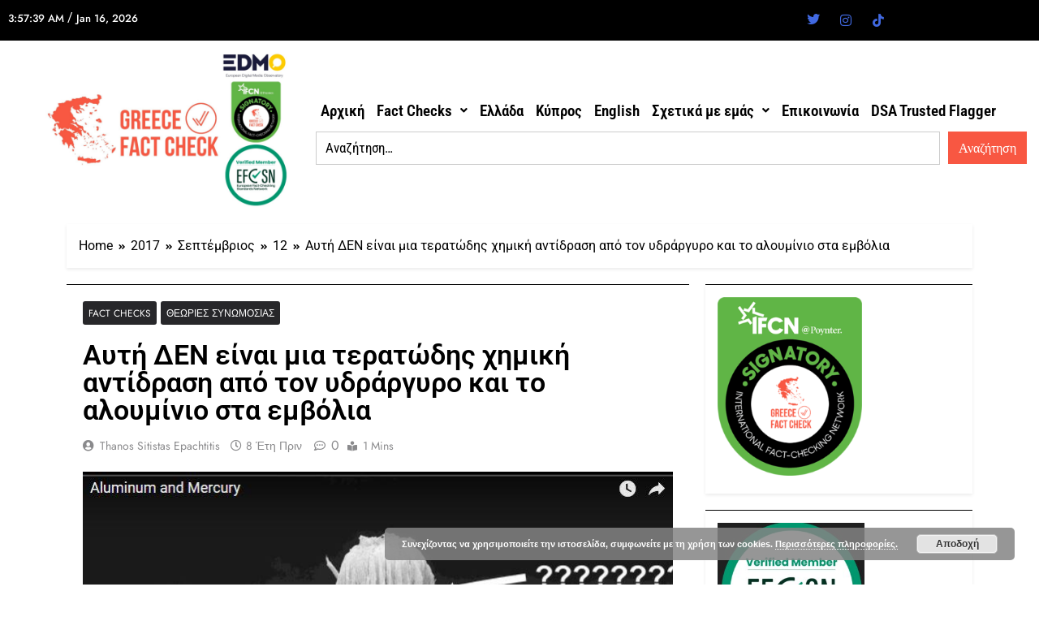

--- FILE ---
content_type: text/html; charset=UTF-8
request_url: https://www.factchecker.gr/2017/09/12/%CF%84%CE%B5%CF%81%CE%B1%CF%84%CF%8E%CE%B4%CE%B7%CF%82-%CF%87%CE%B7%CE%BC%CE%B9%CE%BA%CE%AE-%CE%B1%CE%BD%CF%84%CE%AF%CE%B4%CF%81%CE%B1%CF%83%CE%B7-%CE%B1%CF%80%CF%8C-%CF%84%CE%BF%CE%BD-%CF%85%CE%B4/
body_size: 20689
content:
<!DOCTYPE html>
<html lang="el">
<head>
	<meta charset="UTF-8" />
	<meta name="viewport" content="width=device-width, initial-scale=1" />
	<link rel="profile" href="https://gmpg.org/xfn/11" />
	<link rel="pingback" href="https://www.factchecker.gr/xmlrpc.php" />
	<meta name='robots' content='index, follow, max-image-preview:large, max-snippet:-1, max-video-preview:-1' />

	<!-- This site is optimized with the Yoast SEO plugin v26.7 - https://yoast.com/wordpress/plugins/seo/ -->
	<title>Αυτή ΔΕΝ είναι μια τερατώδης χημική αντίδραση από τον υδράργυρο και το αλουμίνιο στα εμβόλια - Greece Fact Check</title>
	<link rel="canonical" href="https://www.factchecker.gr/2017/09/12/τερατώδης-χημική-αντίδραση-από-τον-υδ/" />
	<meta property="og:locale" content="el_GR" />
	<meta property="og:type" content="article" />
	<meta property="og:title" content="Αυτή ΔΕΝ είναι μια τερατώδης χημική αντίδραση από τον υδράργυρο και το αλουμίνιο στα εμβόλια - Greece Fact Check" />
	<meta property="og:description" content="Ένα βίντεο που προέρχεται από τις αντιεμβολιαστικές ομάδες του εξωτερικού, έκανε την εμφάνισή του και στη χώρα μας. Με γραφικό τρόπο, αναπαριστά πως αντιδρά χημικά ο υδράργυρος και το αλουμίνιο με τους πολέμιους των εμβολίων να ισχυρίζονται πως κάτι ανάλογο συμβαίνει και στο ανθρώπινο σώμα. Την παρακάτω ανάρτηση, την είδαμε στη μεγαλύτερη αντιεμβολιαστική ομάδα της..." />
	<meta property="og:url" content="https://www.factchecker.gr/2017/09/12/τερατώδης-χημική-αντίδραση-από-τον-υδ/" />
	<meta property="og:site_name" content="Greece Fact Check" />
	<meta property="article:publisher" content="https://web.facebook.com/factchecker.gr/?_rdc=1&amp;_rdr#" />
	<meta property="article:published_time" content="2017-09-12T05:03:45+00:00" />
	<meta property="article:modified_time" content="2023-02-01T12:11:20+00:00" />
	<meta property="og:image" content="https://www.factchecker.gr/wp-content/uploads/2017/09/Καταγραφή1-1.jpg" />
	<meta property="og:image:width" content="730" />
	<meta property="og:image:height" content="435" />
	<meta property="og:image:type" content="image/jpeg" />
	<meta name="author" content="Thanos Sitistas Epachtitis" />
	<meta name="twitter:card" content="summary_large_image" />
	<meta name="twitter:creator" content="@Greecefactcheck" />
	<meta name="twitter:site" content="@Greecefactcheck" />
	<meta name="twitter:label1" content="Συντάχθηκε από" />
	<meta name="twitter:data1" content="Thanos Sitistas Epachtitis" />
	<script type="application/ld+json" class="yoast-schema-graph">{"@context":"https://schema.org","@graph":[{"@type":"Article","@id":"https://www.factchecker.gr/2017/09/12/%cf%84%ce%b5%cf%81%ce%b1%cf%84%cf%8e%ce%b4%ce%b7%cf%82-%cf%87%ce%b7%ce%bc%ce%b9%ce%ba%ce%ae-%ce%b1%ce%bd%cf%84%ce%af%ce%b4%cf%81%ce%b1%cf%83%ce%b7-%ce%b1%cf%80%cf%8c-%cf%84%ce%bf%ce%bd-%cf%85%ce%b4/#article","isPartOf":{"@id":"https://www.factchecker.gr/2017/09/12/%cf%84%ce%b5%cf%81%ce%b1%cf%84%cf%8e%ce%b4%ce%b7%cf%82-%cf%87%ce%b7%ce%bc%ce%b9%ce%ba%ce%ae-%ce%b1%ce%bd%cf%84%ce%af%ce%b4%cf%81%ce%b1%cf%83%ce%b7-%ce%b1%cf%80%cf%8c-%cf%84%ce%bf%ce%bd-%cf%85%ce%b4/"},"author":{"name":"Thanos Sitistas Epachtitis","@id":"https://www.factchecker.gr/#/schema/person/7a96d8c717dcd04f2162c02743e9591a"},"headline":"Αυτή ΔΕΝ είναι μια τερατώδης χημική αντίδραση από τον υδράργυρο και το αλουμίνιο στα εμβόλια","datePublished":"2017-09-12T05:03:45+00:00","dateModified":"2023-02-01T12:11:20+00:00","mainEntityOfPage":{"@id":"https://www.factchecker.gr/2017/09/12/%cf%84%ce%b5%cf%81%ce%b1%cf%84%cf%8e%ce%b4%ce%b7%cf%82-%cf%87%ce%b7%ce%bc%ce%b9%ce%ba%ce%ae-%ce%b1%ce%bd%cf%84%ce%af%ce%b4%cf%81%ce%b1%cf%83%ce%b7-%ce%b1%cf%80%cf%8c-%cf%84%ce%bf%ce%bd-%cf%85%ce%b4/"},"wordCount":50,"publisher":{"@id":"https://www.factchecker.gr/#organization"},"image":{"@id":"https://www.factchecker.gr/2017/09/12/%cf%84%ce%b5%cf%81%ce%b1%cf%84%cf%8e%ce%b4%ce%b7%cf%82-%cf%87%ce%b7%ce%bc%ce%b9%ce%ba%ce%ae-%ce%b1%ce%bd%cf%84%ce%af%ce%b4%cf%81%ce%b1%cf%83%ce%b7-%ce%b1%cf%80%cf%8c-%cf%84%ce%bf%ce%bd-%cf%85%ce%b4/#primaryimage"},"thumbnailUrl":"https://www.factchecker.gr/wp-content/uploads/2017/09/Καταγραφή1-1.jpg","keywords":["αντιεμβολιαστικό κίνημα","εμβολια","θειομερσάλη"],"articleSection":["Fact Checks","Θεωρίες συνωμοσίας"],"inLanguage":"el"},{"@type":"WebPage","@id":"https://www.factchecker.gr/2017/09/12/%cf%84%ce%b5%cf%81%ce%b1%cf%84%cf%8e%ce%b4%ce%b7%cf%82-%cf%87%ce%b7%ce%bc%ce%b9%ce%ba%ce%ae-%ce%b1%ce%bd%cf%84%ce%af%ce%b4%cf%81%ce%b1%cf%83%ce%b7-%ce%b1%cf%80%cf%8c-%cf%84%ce%bf%ce%bd-%cf%85%ce%b4/","url":"https://www.factchecker.gr/2017/09/12/%cf%84%ce%b5%cf%81%ce%b1%cf%84%cf%8e%ce%b4%ce%b7%cf%82-%cf%87%ce%b7%ce%bc%ce%b9%ce%ba%ce%ae-%ce%b1%ce%bd%cf%84%ce%af%ce%b4%cf%81%ce%b1%cf%83%ce%b7-%ce%b1%cf%80%cf%8c-%cf%84%ce%bf%ce%bd-%cf%85%ce%b4/","name":"Αυτή ΔΕΝ είναι μια τερατώδης χημική αντίδραση από τον υδράργυρο και το αλουμίνιο στα εμβόλια - Greece Fact Check","isPartOf":{"@id":"https://www.factchecker.gr/#website"},"primaryImageOfPage":{"@id":"https://www.factchecker.gr/2017/09/12/%cf%84%ce%b5%cf%81%ce%b1%cf%84%cf%8e%ce%b4%ce%b7%cf%82-%cf%87%ce%b7%ce%bc%ce%b9%ce%ba%ce%ae-%ce%b1%ce%bd%cf%84%ce%af%ce%b4%cf%81%ce%b1%cf%83%ce%b7-%ce%b1%cf%80%cf%8c-%cf%84%ce%bf%ce%bd-%cf%85%ce%b4/#primaryimage"},"image":{"@id":"https://www.factchecker.gr/2017/09/12/%cf%84%ce%b5%cf%81%ce%b1%cf%84%cf%8e%ce%b4%ce%b7%cf%82-%cf%87%ce%b7%ce%bc%ce%b9%ce%ba%ce%ae-%ce%b1%ce%bd%cf%84%ce%af%ce%b4%cf%81%ce%b1%cf%83%ce%b7-%ce%b1%cf%80%cf%8c-%cf%84%ce%bf%ce%bd-%cf%85%ce%b4/#primaryimage"},"thumbnailUrl":"https://www.factchecker.gr/wp-content/uploads/2017/09/Καταγραφή1-1.jpg","datePublished":"2017-09-12T05:03:45+00:00","dateModified":"2023-02-01T12:11:20+00:00","breadcrumb":{"@id":"https://www.factchecker.gr/2017/09/12/%cf%84%ce%b5%cf%81%ce%b1%cf%84%cf%8e%ce%b4%ce%b7%cf%82-%cf%87%ce%b7%ce%bc%ce%b9%ce%ba%ce%ae-%ce%b1%ce%bd%cf%84%ce%af%ce%b4%cf%81%ce%b1%cf%83%ce%b7-%ce%b1%cf%80%cf%8c-%cf%84%ce%bf%ce%bd-%cf%85%ce%b4/#breadcrumb"},"inLanguage":"el","potentialAction":[{"@type":"ReadAction","target":["https://www.factchecker.gr/2017/09/12/%cf%84%ce%b5%cf%81%ce%b1%cf%84%cf%8e%ce%b4%ce%b7%cf%82-%cf%87%ce%b7%ce%bc%ce%b9%ce%ba%ce%ae-%ce%b1%ce%bd%cf%84%ce%af%ce%b4%cf%81%ce%b1%cf%83%ce%b7-%ce%b1%cf%80%cf%8c-%cf%84%ce%bf%ce%bd-%cf%85%ce%b4/"]}]},{"@type":"ImageObject","inLanguage":"el","@id":"https://www.factchecker.gr/2017/09/12/%cf%84%ce%b5%cf%81%ce%b1%cf%84%cf%8e%ce%b4%ce%b7%cf%82-%cf%87%ce%b7%ce%bc%ce%b9%ce%ba%ce%ae-%ce%b1%ce%bd%cf%84%ce%af%ce%b4%cf%81%ce%b1%cf%83%ce%b7-%ce%b1%cf%80%cf%8c-%cf%84%ce%bf%ce%bd-%cf%85%ce%b4/#primaryimage","url":"https://www.factchecker.gr/wp-content/uploads/2017/09/Καταγραφή1-1.jpg","contentUrl":"https://www.factchecker.gr/wp-content/uploads/2017/09/Καταγραφή1-1.jpg","width":730,"height":435},{"@type":"BreadcrumbList","@id":"https://www.factchecker.gr/2017/09/12/%cf%84%ce%b5%cf%81%ce%b1%cf%84%cf%8e%ce%b4%ce%b7%cf%82-%cf%87%ce%b7%ce%bc%ce%b9%ce%ba%ce%ae-%ce%b1%ce%bd%cf%84%ce%af%ce%b4%cf%81%ce%b1%cf%83%ce%b7-%ce%b1%cf%80%cf%8c-%cf%84%ce%bf%ce%bd-%cf%85%ce%b4/#breadcrumb","itemListElement":[{"@type":"ListItem","position":1,"name":"Αρχική","item":"https://www.factchecker.gr/"},{"@type":"ListItem","position":2,"name":"Blog","item":"https://www.factchecker.gr/blog/"},{"@type":"ListItem","position":3,"name":"Αυτή ΔΕΝ είναι μια τερατώδης χημική αντίδραση από τον υδράργυρο και το αλουμίνιο στα εμβόλια"}]},{"@type":"WebSite","@id":"https://www.factchecker.gr/#website","url":"https://www.factchecker.gr/","name":"Greece Fact Check","description":"","publisher":{"@id":"https://www.factchecker.gr/#organization"},"potentialAction":[{"@type":"SearchAction","target":{"@type":"EntryPoint","urlTemplate":"https://www.factchecker.gr/?s={search_term_string}"},"query-input":{"@type":"PropertyValueSpecification","valueRequired":true,"valueName":"search_term_string"}}],"inLanguage":"el"},{"@type":"Organization","@id":"https://www.factchecker.gr/#organization","name":"Greece Fact Check","url":"https://www.factchecker.gr/","logo":{"@type":"ImageObject","inLanguage":"el","@id":"https://www.factchecker.gr/#/schema/logo/image/","url":"https://www.factchecker.gr/wp-content/uploads/2024/05/cropped-cropped-1-2.jpg","contentUrl":"https://www.factchecker.gr/wp-content/uploads/2024/05/cropped-cropped-1-2.jpg","width":1638,"height":922,"caption":"Greece Fact Check"},"image":{"@id":"https://www.factchecker.gr/#/schema/logo/image/"},"sameAs":["https://web.facebook.com/factchecker.gr/?_rdc=1&_rdr#","https://x.com/Greecefactcheck","https://www.instagram.com/greecefactcheck/","https://www.tiktok.com/@greecefactcheck?lang=en"]},{"@type":"Person","@id":"https://www.factchecker.gr/#/schema/person/7a96d8c717dcd04f2162c02743e9591a","name":"Thanos Sitistas Epachtitis","image":{"@type":"ImageObject","inLanguage":"el","@id":"https://www.factchecker.gr/#/schema/person/image/","url":"https://secure.gravatar.com/avatar/e6f61bf12f3d0bf87c96fcd69e64676414b68fa5c85e0b19bf311dc094dabbf7?s=96&d=mm&r=g","contentUrl":"https://secure.gravatar.com/avatar/e6f61bf12f3d0bf87c96fcd69e64676414b68fa5c85e0b19bf311dc094dabbf7?s=96&d=mm&r=g","caption":"Thanos Sitistas Epachtitis"},"url":"https://www.factchecker.gr/author/admin/"}]}</script>
	<!-- / Yoast SEO plugin. -->


<link rel='dns-prefetch' href='//stats.wp.com' />
<link rel="alternate" type="application/rss+xml" title="Ροή RSS &raquo; Greece Fact Check" href="https://www.factchecker.gr/feed/" />
<link rel="alternate" type="application/rss+xml" title="Ροή Σχολίων &raquo; Greece Fact Check" href="https://www.factchecker.gr/comments/feed/" />
<link rel="alternate" title="oEmbed (JSON)" type="application/json+oembed" href="https://www.factchecker.gr/wp-json/oembed/1.0/embed?url=https%3A%2F%2Fwww.factchecker.gr%2F2017%2F09%2F12%2F%25cf%2584%25ce%25b5%25cf%2581%25ce%25b1%25cf%2584%25cf%258e%25ce%25b4%25ce%25b7%25cf%2582-%25cf%2587%25ce%25b7%25ce%25bc%25ce%25b9%25ce%25ba%25ce%25ae-%25ce%25b1%25ce%25bd%25cf%2584%25ce%25af%25ce%25b4%25cf%2581%25ce%25b1%25cf%2583%25ce%25b7-%25ce%25b1%25cf%2580%25cf%258c-%25cf%2584%25ce%25bf%25ce%25bd-%25cf%2585%25ce%25b4%2F" />
<link rel="alternate" title="oEmbed (XML)" type="text/xml+oembed" href="https://www.factchecker.gr/wp-json/oembed/1.0/embed?url=https%3A%2F%2Fwww.factchecker.gr%2F2017%2F09%2F12%2F%25cf%2584%25ce%25b5%25cf%2581%25ce%25b1%25cf%2584%25cf%258e%25ce%25b4%25ce%25b7%25cf%2582-%25cf%2587%25ce%25b7%25ce%25bc%25ce%25b9%25ce%25ba%25ce%25ae-%25ce%25b1%25ce%25bd%25cf%2584%25ce%25af%25ce%25b4%25cf%2581%25ce%25b1%25cf%2583%25ce%25b7-%25ce%25b1%25cf%2580%25cf%258c-%25cf%2584%25ce%25bf%25ce%25bd-%25cf%2585%25ce%25b4%2F&#038;format=xml" />
<style id='wp-img-auto-sizes-contain-inline-css'>
img:is([sizes=auto i],[sizes^="auto," i]){contain-intrinsic-size:3000px 1500px}
/*# sourceURL=wp-img-auto-sizes-contain-inline-css */
</style>
<style id='classic-theme-styles-inline-css'>
/*! This file is auto-generated */
.wp-block-button__link{color:#fff;background-color:#32373c;border-radius:9999px;box-shadow:none;text-decoration:none;padding:calc(.667em + 2px) calc(1.333em + 2px);font-size:1.125em}.wp-block-file__button{background:#32373c;color:#fff;text-decoration:none}
/*# sourceURL=/wp-includes/css/classic-themes.min.css */
</style>
<style id='jetpack-sharing-buttons-style-inline-css'>
.jetpack-sharing-buttons__services-list{display:flex;flex-direction:row;flex-wrap:wrap;gap:0;list-style-type:none;margin:5px;padding:0}.jetpack-sharing-buttons__services-list.has-small-icon-size{font-size:12px}.jetpack-sharing-buttons__services-list.has-normal-icon-size{font-size:16px}.jetpack-sharing-buttons__services-list.has-large-icon-size{font-size:24px}.jetpack-sharing-buttons__services-list.has-huge-icon-size{font-size:36px}@media print{.jetpack-sharing-buttons__services-list{display:none!important}}.editor-styles-wrapper .wp-block-jetpack-sharing-buttons{gap:0;padding-inline-start:0}ul.jetpack-sharing-buttons__services-list.has-background{padding:1.25em 2.375em}
/*# sourceURL=https://www.factchecker.gr/wp-content/plugins/jetpack/_inc/blocks/sharing-buttons/view.css */
</style>
<style id='global-styles-inline-css'>
:root{--wp--preset--aspect-ratio--square: 1;--wp--preset--aspect-ratio--4-3: 4/3;--wp--preset--aspect-ratio--3-4: 3/4;--wp--preset--aspect-ratio--3-2: 3/2;--wp--preset--aspect-ratio--2-3: 2/3;--wp--preset--aspect-ratio--16-9: 16/9;--wp--preset--aspect-ratio--9-16: 9/16;--wp--preset--color--black: #000000;--wp--preset--color--cyan-bluish-gray: #abb8c3;--wp--preset--color--white: #ffffff;--wp--preset--color--pale-pink: #f78da7;--wp--preset--color--vivid-red: #cf2e2e;--wp--preset--color--luminous-vivid-orange: #ff6900;--wp--preset--color--luminous-vivid-amber: #fcb900;--wp--preset--color--light-green-cyan: #7bdcb5;--wp--preset--color--vivid-green-cyan: #00d084;--wp--preset--color--pale-cyan-blue: #8ed1fc;--wp--preset--color--vivid-cyan-blue: #0693e3;--wp--preset--color--vivid-purple: #9b51e0;--wp--preset--gradient--vivid-cyan-blue-to-vivid-purple: linear-gradient(135deg,rgb(6,147,227) 0%,rgb(155,81,224) 100%);--wp--preset--gradient--light-green-cyan-to-vivid-green-cyan: linear-gradient(135deg,rgb(122,220,180) 0%,rgb(0,208,130) 100%);--wp--preset--gradient--luminous-vivid-amber-to-luminous-vivid-orange: linear-gradient(135deg,rgb(252,185,0) 0%,rgb(255,105,0) 100%);--wp--preset--gradient--luminous-vivid-orange-to-vivid-red: linear-gradient(135deg,rgb(255,105,0) 0%,rgb(207,46,46) 100%);--wp--preset--gradient--very-light-gray-to-cyan-bluish-gray: linear-gradient(135deg,rgb(238,238,238) 0%,rgb(169,184,195) 100%);--wp--preset--gradient--cool-to-warm-spectrum: linear-gradient(135deg,rgb(74,234,220) 0%,rgb(151,120,209) 20%,rgb(207,42,186) 40%,rgb(238,44,130) 60%,rgb(251,105,98) 80%,rgb(254,248,76) 100%);--wp--preset--gradient--blush-light-purple: linear-gradient(135deg,rgb(255,206,236) 0%,rgb(152,150,240) 100%);--wp--preset--gradient--blush-bordeaux: linear-gradient(135deg,rgb(254,205,165) 0%,rgb(254,45,45) 50%,rgb(107,0,62) 100%);--wp--preset--gradient--luminous-dusk: linear-gradient(135deg,rgb(255,203,112) 0%,rgb(199,81,192) 50%,rgb(65,88,208) 100%);--wp--preset--gradient--pale-ocean: linear-gradient(135deg,rgb(255,245,203) 0%,rgb(182,227,212) 50%,rgb(51,167,181) 100%);--wp--preset--gradient--electric-grass: linear-gradient(135deg,rgb(202,248,128) 0%,rgb(113,206,126) 100%);--wp--preset--gradient--midnight: linear-gradient(135deg,rgb(2,3,129) 0%,rgb(40,116,252) 100%);--wp--preset--font-size--small: 13px;--wp--preset--font-size--medium: 20px;--wp--preset--font-size--large: 36px;--wp--preset--font-size--x-large: 42px;--wp--preset--spacing--20: 0.44rem;--wp--preset--spacing--30: 0.67rem;--wp--preset--spacing--40: 1rem;--wp--preset--spacing--50: 1.5rem;--wp--preset--spacing--60: 2.25rem;--wp--preset--spacing--70: 3.38rem;--wp--preset--spacing--80: 5.06rem;--wp--preset--shadow--natural: 6px 6px 9px rgba(0, 0, 0, 0.2);--wp--preset--shadow--deep: 12px 12px 50px rgba(0, 0, 0, 0.4);--wp--preset--shadow--sharp: 6px 6px 0px rgba(0, 0, 0, 0.2);--wp--preset--shadow--outlined: 6px 6px 0px -3px rgb(255, 255, 255), 6px 6px rgb(0, 0, 0);--wp--preset--shadow--crisp: 6px 6px 0px rgb(0, 0, 0);}:where(.is-layout-flex){gap: 0.5em;}:where(.is-layout-grid){gap: 0.5em;}body .is-layout-flex{display: flex;}.is-layout-flex{flex-wrap: wrap;align-items: center;}.is-layout-flex > :is(*, div){margin: 0;}body .is-layout-grid{display: grid;}.is-layout-grid > :is(*, div){margin: 0;}:where(.wp-block-columns.is-layout-flex){gap: 2em;}:where(.wp-block-columns.is-layout-grid){gap: 2em;}:where(.wp-block-post-template.is-layout-flex){gap: 1.25em;}:where(.wp-block-post-template.is-layout-grid){gap: 1.25em;}.has-black-color{color: var(--wp--preset--color--black) !important;}.has-cyan-bluish-gray-color{color: var(--wp--preset--color--cyan-bluish-gray) !important;}.has-white-color{color: var(--wp--preset--color--white) !important;}.has-pale-pink-color{color: var(--wp--preset--color--pale-pink) !important;}.has-vivid-red-color{color: var(--wp--preset--color--vivid-red) !important;}.has-luminous-vivid-orange-color{color: var(--wp--preset--color--luminous-vivid-orange) !important;}.has-luminous-vivid-amber-color{color: var(--wp--preset--color--luminous-vivid-amber) !important;}.has-light-green-cyan-color{color: var(--wp--preset--color--light-green-cyan) !important;}.has-vivid-green-cyan-color{color: var(--wp--preset--color--vivid-green-cyan) !important;}.has-pale-cyan-blue-color{color: var(--wp--preset--color--pale-cyan-blue) !important;}.has-vivid-cyan-blue-color{color: var(--wp--preset--color--vivid-cyan-blue) !important;}.has-vivid-purple-color{color: var(--wp--preset--color--vivid-purple) !important;}.has-black-background-color{background-color: var(--wp--preset--color--black) !important;}.has-cyan-bluish-gray-background-color{background-color: var(--wp--preset--color--cyan-bluish-gray) !important;}.has-white-background-color{background-color: var(--wp--preset--color--white) !important;}.has-pale-pink-background-color{background-color: var(--wp--preset--color--pale-pink) !important;}.has-vivid-red-background-color{background-color: var(--wp--preset--color--vivid-red) !important;}.has-luminous-vivid-orange-background-color{background-color: var(--wp--preset--color--luminous-vivid-orange) !important;}.has-luminous-vivid-amber-background-color{background-color: var(--wp--preset--color--luminous-vivid-amber) !important;}.has-light-green-cyan-background-color{background-color: var(--wp--preset--color--light-green-cyan) !important;}.has-vivid-green-cyan-background-color{background-color: var(--wp--preset--color--vivid-green-cyan) !important;}.has-pale-cyan-blue-background-color{background-color: var(--wp--preset--color--pale-cyan-blue) !important;}.has-vivid-cyan-blue-background-color{background-color: var(--wp--preset--color--vivid-cyan-blue) !important;}.has-vivid-purple-background-color{background-color: var(--wp--preset--color--vivid-purple) !important;}.has-black-border-color{border-color: var(--wp--preset--color--black) !important;}.has-cyan-bluish-gray-border-color{border-color: var(--wp--preset--color--cyan-bluish-gray) !important;}.has-white-border-color{border-color: var(--wp--preset--color--white) !important;}.has-pale-pink-border-color{border-color: var(--wp--preset--color--pale-pink) !important;}.has-vivid-red-border-color{border-color: var(--wp--preset--color--vivid-red) !important;}.has-luminous-vivid-orange-border-color{border-color: var(--wp--preset--color--luminous-vivid-orange) !important;}.has-luminous-vivid-amber-border-color{border-color: var(--wp--preset--color--luminous-vivid-amber) !important;}.has-light-green-cyan-border-color{border-color: var(--wp--preset--color--light-green-cyan) !important;}.has-vivid-green-cyan-border-color{border-color: var(--wp--preset--color--vivid-green-cyan) !important;}.has-pale-cyan-blue-border-color{border-color: var(--wp--preset--color--pale-cyan-blue) !important;}.has-vivid-cyan-blue-border-color{border-color: var(--wp--preset--color--vivid-cyan-blue) !important;}.has-vivid-purple-border-color{border-color: var(--wp--preset--color--vivid-purple) !important;}.has-vivid-cyan-blue-to-vivid-purple-gradient-background{background: var(--wp--preset--gradient--vivid-cyan-blue-to-vivid-purple) !important;}.has-light-green-cyan-to-vivid-green-cyan-gradient-background{background: var(--wp--preset--gradient--light-green-cyan-to-vivid-green-cyan) !important;}.has-luminous-vivid-amber-to-luminous-vivid-orange-gradient-background{background: var(--wp--preset--gradient--luminous-vivid-amber-to-luminous-vivid-orange) !important;}.has-luminous-vivid-orange-to-vivid-red-gradient-background{background: var(--wp--preset--gradient--luminous-vivid-orange-to-vivid-red) !important;}.has-very-light-gray-to-cyan-bluish-gray-gradient-background{background: var(--wp--preset--gradient--very-light-gray-to-cyan-bluish-gray) !important;}.has-cool-to-warm-spectrum-gradient-background{background: var(--wp--preset--gradient--cool-to-warm-spectrum) !important;}.has-blush-light-purple-gradient-background{background: var(--wp--preset--gradient--blush-light-purple) !important;}.has-blush-bordeaux-gradient-background{background: var(--wp--preset--gradient--blush-bordeaux) !important;}.has-luminous-dusk-gradient-background{background: var(--wp--preset--gradient--luminous-dusk) !important;}.has-pale-ocean-gradient-background{background: var(--wp--preset--gradient--pale-ocean) !important;}.has-electric-grass-gradient-background{background: var(--wp--preset--gradient--electric-grass) !important;}.has-midnight-gradient-background{background: var(--wp--preset--gradient--midnight) !important;}.has-small-font-size{font-size: var(--wp--preset--font-size--small) !important;}.has-medium-font-size{font-size: var(--wp--preset--font-size--medium) !important;}.has-large-font-size{font-size: var(--wp--preset--font-size--large) !important;}.has-x-large-font-size{font-size: var(--wp--preset--font-size--x-large) !important;}
:where(.wp-block-post-template.is-layout-flex){gap: 1.25em;}:where(.wp-block-post-template.is-layout-grid){gap: 1.25em;}
:where(.wp-block-term-template.is-layout-flex){gap: 1.25em;}:where(.wp-block-term-template.is-layout-grid){gap: 1.25em;}
:where(.wp-block-columns.is-layout-flex){gap: 2em;}:where(.wp-block-columns.is-layout-grid){gap: 2em;}
:root :where(.wp-block-pullquote){font-size: 1.5em;line-height: 1.6;}
/*# sourceURL=global-styles-inline-css */
</style>
<link rel='stylesheet' id='wpo_min-header-0-css' href='https://www.factchecker.gr/wp-content/cache/wpo-minify/1768072051/assets/wpo-minify-header-48e3385b.min.css' media='all' />
<script id="jquery-js-after">
!function($){"use strict";$(document).ready(function(){$(this).scrollTop()>100&&$(".hfe-scroll-to-top-wrap").removeClass("hfe-scroll-to-top-hide"),$(window).scroll(function(){$(this).scrollTop()<100?$(".hfe-scroll-to-top-wrap").fadeOut(300):$(".hfe-scroll-to-top-wrap").fadeIn(300)}),$(".hfe-scroll-to-top-wrap").on("click",function(){$("html, body").animate({scrollTop:0},300);return!1})})}(jQuery);
!function($){'use strict';$(document).ready(function(){var bar=$('.hfe-reading-progress-bar');if(!bar.length)return;$(window).on('scroll',function(){var s=$(window).scrollTop(),d=$(document).height()-$(window).height(),p=d? s/d*100:0;bar.css('width',p+'%')});});}(jQuery);
//# sourceURL=jquery-js-after
</script>
<script id="wpo_min-header-0-js-extra">
var frontendDataSource = {"_wpnonce":"5f6c155252","ajaxUrl":"https://www.factchecker.gr/wp-admin/admin-ajax.php","preloader":"none","preloaderExitAnimation":"none","isElementorPreview":""};
//# sourceURL=wpo_min-header-0-js-extra
</script>
<script src="https://www.factchecker.gr/wp-content/cache/wpo-minify/1768072051/assets/wpo-minify-header-5d1b1ee6.min.js" id="wpo_min-header-0-js"></script>
<link rel="https://api.w.org/" href="https://www.factchecker.gr/wp-json/" /><link rel="alternate" title="JSON" type="application/json" href="https://www.factchecker.gr/wp-json/wp/v2/posts/7028" /><link rel="EditURI" type="application/rsd+xml" title="RSD" href="https://www.factchecker.gr/xmlrpc.php?rsd" />
<meta name="generator" content="WordPress 6.9" />
<link rel='shortlink' href='https://www.factchecker.gr/?p=7028' />
        <style>
            :root {
                --tpg-primary-color: #0d6efd;
                --tpg-secondary-color: #0654c4;
                --tpg-primary-light: #c4d0ff
            }

                    </style>
			<style>img#wpstats{display:none}</style>
		<meta name="generator" content="Elementor 3.34.1; features: additional_custom_breakpoints; settings: css_print_method-external, google_font-enabled, font_display-swap">
			<style>
				.e-con.e-parent:nth-of-type(n+4):not(.e-lazyloaded):not(.e-no-lazyload),
				.e-con.e-parent:nth-of-type(n+4):not(.e-lazyloaded):not(.e-no-lazyload) * {
					background-image: none !important;
				}
				@media screen and (max-height: 1024px) {
					.e-con.e-parent:nth-of-type(n+3):not(.e-lazyloaded):not(.e-no-lazyload),
					.e-con.e-parent:nth-of-type(n+3):not(.e-lazyloaded):not(.e-no-lazyload) * {
						background-image: none !important;
					}
				}
				@media screen and (max-height: 640px) {
					.e-con.e-parent:nth-of-type(n+2):not(.e-lazyloaded):not(.e-no-lazyload),
					.e-con.e-parent:nth-of-type(n+2):not(.e-lazyloaded):not(.e-no-lazyload) * {
						background-image: none !important;
					}
				}
			</style>
					<style type="text/css">
							.site-title {
					position: absolute;
					clip: rect(1px, 1px, 1px, 1px);
					}
									.site-description {
						color: #8f8f8f;
					}
						</style>
		<link rel="icon" href="https://www.factchecker.gr/wp-content/uploads/2024/02/cropped-cropped-422570863_772800171533900_5258298301676828956_n-32x32.jpg" sizes="32x32" />
<link rel="icon" href="https://www.factchecker.gr/wp-content/uploads/2024/02/cropped-cropped-422570863_772800171533900_5258298301676828956_n-192x192.jpg" sizes="192x192" />
<link rel="apple-touch-icon" href="https://www.factchecker.gr/wp-content/uploads/2024/02/cropped-cropped-422570863_772800171533900_5258298301676828956_n-180x180.jpg" />
<meta name="msapplication-TileImage" content="https://www.factchecker.gr/wp-content/uploads/2024/02/cropped-cropped-422570863_772800171533900_5258298301676828956_n-270x270.jpg" />
</head>

<body class="wp-singular post-template-default single single-post postid-7028 single-format-standard wp-theme-newsmatic rttpg rttpg-7.8.8 radius-frontend rttpg-body-wrap rttpg-flaticon ehf-header ehf-footer ehf-template-newsmatic ehf-stylesheet-newsmatic newsmatic-title-two newsmatic-image-hover--effect-two site-full-width--layout newsmatic_site_block_border_top right-sidebar newsmatic_main_body newsmatic_font_typography nekit elementor-default elementor-kit-14392">
<div id="page" class="hfeed site">

		<header id="masthead" itemscope="itemscope" itemtype="https://schema.org/WPHeader">
			<p class="main-title bhf-hidden" itemprop="headline"><a href="https://www.factchecker.gr" title="Greece Fact Check" rel="home">Greece Fact Check</a></p>
					<div data-elementor-type="wp-post" data-elementor-id="14527" class="elementor elementor-14527">
						<section class="elementor-section elementor-top-section elementor-element elementor-element-8f7f4cb elementor-section-boxed elementor-section-height-default elementor-section-height-default" data-id="8f7f4cb" data-element_type="section" data-settings="{&quot;background_background&quot;:&quot;classic&quot;}">
						<div class="elementor-container elementor-column-gap-default">
					<div class="elementor-column elementor-col-50 elementor-top-column elementor-element elementor-element-7498b1f" data-id="7498b1f" data-element_type="column">
			<div class="elementor-widget-wrap elementor-element-populated">
						<div class="elementor-element elementor-element-72c14a5 elementor-hidden-mobile elementor-widget elementor-widget-nekit-date-and-time" data-id="72c14a5" data-element_type="widget" data-settings="{&quot;elements_align_mobile&quot;:&quot;center&quot;,&quot;elements_align&quot;:&quot;left&quot;}" data-widget_type="nekit-date-and-time.default">
				<div class="elementor-widget-container">
					            <span class="date-and-time-wrap widget-orientation--horizontal">
                                <span class="time-wrap">
                                                    <span class="time-count"></span>
                                            </span>
                <span class="separator">/</span>                    <span class="date-count">Jan 16, 2026</span>
                            </span>
    				</div>
				</div>
					</div>
		</div>
				<div class="elementor-column elementor-col-50 elementor-top-column elementor-element elementor-element-627cd89" data-id="627cd89" data-element_type="column">
			<div class="elementor-widget-wrap elementor-element-populated">
						<section class="elementor-section elementor-inner-section elementor-element elementor-element-12168f4 elementor-section-content-middle elementor-section-boxed elementor-section-height-default elementor-section-height-default" data-id="12168f4" data-element_type="section">
						<div class="elementor-container elementor-column-gap-default">
					<div class="elementor-column elementor-col-50 elementor-inner-column elementor-element elementor-element-29dcbeb" data-id="29dcbeb" data-element_type="column">
			<div class="elementor-widget-wrap elementor-element-populated">
						<div class="elementor-element elementor-element-2d0babe7 elementor-widget elementor-widget-elementskit-social-media" data-id="2d0babe7" data-element_type="widget" data-widget_type="elementskit-social-media.default">
				<div class="elementor-widget-container">
					<div class="ekit-wid-con" >			 <ul class="ekit_social_media">
														<li class="elementor-repeater-item-5eb0945">
					    <a
						href="https://www.facebook.com/factchecker.gr" aria-label="Facebook" class="facebook" >
							
							<i aria-hidden="true" class="fasicon icon-facebook"></i>
                                                                                                            </a>
                    </li>
                    														<li class="elementor-repeater-item-98fdd10">
					    <a
						href="https://twitter.com/Greecefactcheck" aria-label="Twiiter" class="twitter" >
							
							<i aria-hidden="true" class="icon icon-twitter"></i>
                                                                                                            </a>
                    </li>
                    														<li class="elementor-repeater-item-e2aa959">
					    <a
						href="https://www.instagram.com/greecefactcheck/" aria-label="Instagram" class="instagram" >
							
							<i aria-hidden="true" class="fab fa-instagram"></i>
                                                                                                            </a>
                    </li>
                    														<li class="elementor-repeater-item-d14f92b">
					    <a
						href="https://www.tiktok.com/@greecefactcheck?lang=en" aria-label="Tik Tok" class="tiktok" >
							
							<i aria-hidden="true" class="fab fa-tiktok"></i>
                                                                                                            </a>
                    </li>
                    							</ul>
		</div>				</div>
				</div>
					</div>
		</div>
				<div class="elementor-column elementor-col-50 elementor-inner-column elementor-element elementor-element-59ec832 elementor-hidden-desktop elementor-hidden-tablet" data-id="59ec832" data-element_type="column">
			<div class="elementor-widget-wrap elementor-element-populated">
						<div class="elementor-element elementor-element-5a45487 elementor-hidden-desktop elementor-hidden-tablet elementor-widget elementor-widget-nekit-date-and-time" data-id="5a45487" data-element_type="widget" data-settings="{&quot;elements_align_mobile&quot;:&quot;center&quot;,&quot;elements_align&quot;:&quot;left&quot;}" data-widget_type="nekit-date-and-time.default">
				<div class="elementor-widget-container">
					            <span class="date-and-time-wrap widget-orientation--horizontal">
                                <span class="time-wrap">
                                                    <span class="time-count"></span>
                                            </span>
                                    <span class="date-count">2026/01/16</span>
                            </span>
    				</div>
				</div>
					</div>
		</div>
					</div>
		</section>
					</div>
		</div>
					</div>
		</section>
				<section class="elementor-section elementor-top-section elementor-element elementor-element-3b7c6fd1 elementor-section-full_width elementor-section-height-default elementor-section-height-default" data-id="3b7c6fd1" data-element_type="section">
						<div class="elementor-container elementor-column-gap-default">
					<div class="elementor-column elementor-col-100 elementor-top-column elementor-element elementor-element-3803ac9c" data-id="3803ac9c" data-element_type="column">
			<div class="elementor-widget-wrap elementor-element-populated">
						<section class="elementor-section elementor-inner-section elementor-element elementor-element-614a2633 elementor-section-content-middle elementor-section-boxed elementor-section-height-default elementor-section-height-default" data-id="614a2633" data-element_type="section">
						<div class="elementor-container elementor-column-gap-default">
					<div class="elementor-column elementor-col-50 elementor-inner-column elementor-element elementor-element-1bb77516" data-id="1bb77516" data-element_type="column">
			<div class="elementor-widget-wrap elementor-element-populated">
						<div class="elementor-element elementor-element-fc9d416 elementor-widget elementor-widget-image" data-id="fc9d416" data-element_type="widget" data-widget_type="image.default">
				<div class="elementor-widget-container">
																<a href="https://www.factchecker.gr/">
							<img width="1620" height="924" src="https://www.factchecker.gr/wp-content/uploads/2023/02/logo.png" class="attachment-full size-full wp-image-19537" alt="" srcset="https://www.factchecker.gr/wp-content/uploads/2023/02/logo.png 1620w, https://www.factchecker.gr/wp-content/uploads/2023/02/logo-300x171.png 300w, https://www.factchecker.gr/wp-content/uploads/2023/02/logo-1024x584.png 1024w, https://www.factchecker.gr/wp-content/uploads/2023/02/logo-768x438.png 768w, https://www.factchecker.gr/wp-content/uploads/2023/02/logo-1536x876.png 1536w" sizes="(max-width: 1620px) 100vw, 1620px" />								</a>
															</div>
				</div>
					</div>
		</div>
				<div class="elementor-column elementor-col-50 elementor-inner-column elementor-element elementor-element-6c36e67e" data-id="6c36e67e" data-element_type="column">
			<div class="elementor-widget-wrap elementor-element-populated">
						<div class="elementor-element elementor-element-7ccbad7 elementor-widget-mobile__width-initial hfe-nav-menu__align-left hfe-submenu-icon-arrow hfe-submenu-animation-none hfe-link-redirect-child hfe-nav-menu__breakpoint-tablet elementor-widget elementor-widget-navigation-menu" data-id="7ccbad7" data-element_type="widget" data-settings="{&quot;toggle_size_mobile&quot;:{&quot;unit&quot;:&quot;px&quot;,&quot;size&quot;:32,&quot;sizes&quot;:[]},&quot;padding_horizontal_menu_item&quot;:{&quot;unit&quot;:&quot;px&quot;,&quot;size&quot;:6,&quot;sizes&quot;:[]},&quot;menu_space_between&quot;:{&quot;unit&quot;:&quot;px&quot;,&quot;size&quot;:3,&quot;sizes&quot;:[]},&quot;menu_row_space&quot;:{&quot;unit&quot;:&quot;px&quot;,&quot;size&quot;:2,&quot;sizes&quot;:[]},&quot;padding_vertical_menu_item&quot;:{&quot;unit&quot;:&quot;px&quot;,&quot;size&quot;:14,&quot;sizes&quot;:[]},&quot;padding_horizontal_menu_item_tablet&quot;:{&quot;unit&quot;:&quot;px&quot;,&quot;size&quot;:&quot;&quot;,&quot;sizes&quot;:[]},&quot;padding_horizontal_menu_item_mobile&quot;:{&quot;unit&quot;:&quot;px&quot;,&quot;size&quot;:&quot;&quot;,&quot;sizes&quot;:[]},&quot;padding_vertical_menu_item_tablet&quot;:{&quot;unit&quot;:&quot;px&quot;,&quot;size&quot;:&quot;&quot;,&quot;sizes&quot;:[]},&quot;padding_vertical_menu_item_mobile&quot;:{&quot;unit&quot;:&quot;px&quot;,&quot;size&quot;:&quot;&quot;,&quot;sizes&quot;:[]},&quot;menu_space_between_tablet&quot;:{&quot;unit&quot;:&quot;px&quot;,&quot;size&quot;:&quot;&quot;,&quot;sizes&quot;:[]},&quot;menu_space_between_mobile&quot;:{&quot;unit&quot;:&quot;px&quot;,&quot;size&quot;:&quot;&quot;,&quot;sizes&quot;:[]},&quot;menu_row_space_tablet&quot;:{&quot;unit&quot;:&quot;px&quot;,&quot;size&quot;:&quot;&quot;,&quot;sizes&quot;:[]},&quot;menu_row_space_mobile&quot;:{&quot;unit&quot;:&quot;px&quot;,&quot;size&quot;:&quot;&quot;,&quot;sizes&quot;:[]},&quot;dropdown_border_radius&quot;:{&quot;unit&quot;:&quot;px&quot;,&quot;top&quot;:&quot;&quot;,&quot;right&quot;:&quot;&quot;,&quot;bottom&quot;:&quot;&quot;,&quot;left&quot;:&quot;&quot;,&quot;isLinked&quot;:true},&quot;dropdown_border_radius_tablet&quot;:{&quot;unit&quot;:&quot;px&quot;,&quot;top&quot;:&quot;&quot;,&quot;right&quot;:&quot;&quot;,&quot;bottom&quot;:&quot;&quot;,&quot;left&quot;:&quot;&quot;,&quot;isLinked&quot;:true},&quot;dropdown_border_radius_mobile&quot;:{&quot;unit&quot;:&quot;px&quot;,&quot;top&quot;:&quot;&quot;,&quot;right&quot;:&quot;&quot;,&quot;bottom&quot;:&quot;&quot;,&quot;left&quot;:&quot;&quot;,&quot;isLinked&quot;:true},&quot;width_dropdown_item&quot;:{&quot;unit&quot;:&quot;px&quot;,&quot;size&quot;:&quot;220&quot;,&quot;sizes&quot;:[]},&quot;width_dropdown_item_tablet&quot;:{&quot;unit&quot;:&quot;px&quot;,&quot;size&quot;:&quot;&quot;,&quot;sizes&quot;:[]},&quot;width_dropdown_item_mobile&quot;:{&quot;unit&quot;:&quot;px&quot;,&quot;size&quot;:&quot;&quot;,&quot;sizes&quot;:[]},&quot;padding_horizontal_dropdown_item&quot;:{&quot;unit&quot;:&quot;px&quot;,&quot;size&quot;:&quot;&quot;,&quot;sizes&quot;:[]},&quot;padding_horizontal_dropdown_item_tablet&quot;:{&quot;unit&quot;:&quot;px&quot;,&quot;size&quot;:&quot;&quot;,&quot;sizes&quot;:[]},&quot;padding_horizontal_dropdown_item_mobile&quot;:{&quot;unit&quot;:&quot;px&quot;,&quot;size&quot;:&quot;&quot;,&quot;sizes&quot;:[]},&quot;padding_vertical_dropdown_item&quot;:{&quot;unit&quot;:&quot;px&quot;,&quot;size&quot;:15,&quot;sizes&quot;:[]},&quot;padding_vertical_dropdown_item_tablet&quot;:{&quot;unit&quot;:&quot;px&quot;,&quot;size&quot;:&quot;&quot;,&quot;sizes&quot;:[]},&quot;padding_vertical_dropdown_item_mobile&quot;:{&quot;unit&quot;:&quot;px&quot;,&quot;size&quot;:&quot;&quot;,&quot;sizes&quot;:[]},&quot;distance_from_menu&quot;:{&quot;unit&quot;:&quot;px&quot;,&quot;size&quot;:&quot;&quot;,&quot;sizes&quot;:[]},&quot;distance_from_menu_tablet&quot;:{&quot;unit&quot;:&quot;px&quot;,&quot;size&quot;:&quot;&quot;,&quot;sizes&quot;:[]},&quot;distance_from_menu_mobile&quot;:{&quot;unit&quot;:&quot;px&quot;,&quot;size&quot;:&quot;&quot;,&quot;sizes&quot;:[]},&quot;toggle_size&quot;:{&quot;unit&quot;:&quot;px&quot;,&quot;size&quot;:&quot;&quot;,&quot;sizes&quot;:[]},&quot;toggle_size_tablet&quot;:{&quot;unit&quot;:&quot;px&quot;,&quot;size&quot;:&quot;&quot;,&quot;sizes&quot;:[]},&quot;toggle_border_width&quot;:{&quot;unit&quot;:&quot;px&quot;,&quot;size&quot;:&quot;&quot;,&quot;sizes&quot;:[]},&quot;toggle_border_width_tablet&quot;:{&quot;unit&quot;:&quot;px&quot;,&quot;size&quot;:&quot;&quot;,&quot;sizes&quot;:[]},&quot;toggle_border_width_mobile&quot;:{&quot;unit&quot;:&quot;px&quot;,&quot;size&quot;:&quot;&quot;,&quot;sizes&quot;:[]},&quot;toggle_border_radius&quot;:{&quot;unit&quot;:&quot;px&quot;,&quot;size&quot;:&quot;&quot;,&quot;sizes&quot;:[]},&quot;toggle_border_radius_tablet&quot;:{&quot;unit&quot;:&quot;px&quot;,&quot;size&quot;:&quot;&quot;,&quot;sizes&quot;:[]},&quot;toggle_border_radius_mobile&quot;:{&quot;unit&quot;:&quot;px&quot;,&quot;size&quot;:&quot;&quot;,&quot;sizes&quot;:[]}}" data-widget_type="navigation-menu.default">
				<div class="elementor-widget-container">
								<div class="hfe-nav-menu hfe-layout-horizontal hfe-nav-menu-layout horizontal hfe-pointer__none" data-layout="horizontal">
				<div role="button" class="hfe-nav-menu__toggle elementor-clickable" tabindex="0" aria-label="Menu Toggle">
					<span class="screen-reader-text">Menu</span>
					<div class="hfe-nav-menu-icon">
						<i aria-hidden="true"  class="fas fa-align-justify"></i>					</div>
				</div>
				<nav class="hfe-nav-menu__layout-horizontal hfe-nav-menu__submenu-arrow" data-toggle-icon="&lt;i aria-hidden=&quot;true&quot; tabindex=&quot;0&quot; class=&quot;fas fa-align-justify&quot;&gt;&lt;/i&gt;" data-close-icon="&lt;i aria-hidden=&quot;true&quot; tabindex=&quot;0&quot; class=&quot;far fa-window-close&quot;&gt;&lt;/i&gt;" data-full-width="yes">
					<ul id="menu-1-7ccbad7" class="hfe-nav-menu"><li id="menu-item-14727" class="menu-item menu-item-type-post_type menu-item-object-page menu-item-home parent hfe-creative-menu"><a href="https://www.factchecker.gr/" class = "hfe-menu-item">Αρχική</a></li>
<li id="menu-item-39" class="menu-item menu-item-type-taxonomy menu-item-object-category current-post-ancestor current-menu-parent current-post-parent menu-item-has-children parent hfe-has-submenu hfe-creative-menu"><div class="hfe-has-submenu-container" tabindex="0" role="button" aria-haspopup="true" aria-expanded="false"><a href="https://www.factchecker.gr/category/fact-check/" class = "hfe-menu-item">Fact Checks<span class='hfe-menu-toggle sub-arrow hfe-menu-child-0'><i class='fa'></i></span></a></div>
<ul class="sub-menu">
	<li id="menu-item-14635" class="menu-item menu-item-type-taxonomy menu-item-object-category hfe-creative-menu"><a href="https://www.factchecker.gr/category/fact-check/%cf%88%ce%b5%cf%85%ce%b4%ce%ad%cf%82/" class = "hfe-sub-menu-item">Ψευδές</a></li>
	<li id="menu-item-14638" class="menu-item menu-item-type-taxonomy menu-item-object-category hfe-creative-menu"><a href="https://www.factchecker.gr/category/paraplhnhtiko/" class = "hfe-sub-menu-item">Παραπλανητικό</a></li>
	<li id="menu-item-16879" class="menu-item menu-item-type-taxonomy menu-item-object-category hfe-creative-menu"><a href="https://www.factchecker.gr/category/politics/" class = "hfe-sub-menu-item">Πολιτική</a></li>
	<li id="menu-item-14640" class="menu-item menu-item-type-taxonomy menu-item-object-category hfe-creative-menu"><a href="https://www.factchecker.gr/category/fact-check/%ce%b1%cf%80%ce%ac%cf%84%ce%b7/" class = "hfe-sub-menu-item">Απάτη</a></li>
	<li id="menu-item-14639" class="menu-item menu-item-type-taxonomy menu-item-object-category current-post-ancestor current-menu-parent current-post-parent hfe-creative-menu"><a href="https://www.factchecker.gr/category/fact-check/%ce%b8%ce%b5%cf%89%cf%81%ce%af%ce%b5%cf%82-%cf%83%cf%85%ce%bd%cf%89%ce%bc%ce%bf%cf%83%ce%af%ce%b1%cf%82/" class = "hfe-sub-menu-item">Θεωρίες συνωμοσίας</a></li>
	<li id="menu-item-14637" class="menu-item menu-item-type-taxonomy menu-item-object-category hfe-creative-menu"><a href="https://www.factchecker.gr/category/pseudoepistimh/" class = "hfe-sub-menu-item">Ψευδοεπιστήμη</a></li>
	<li id="menu-item-14641" class="menu-item menu-item-type-taxonomy menu-item-object-category hfe-creative-menu"><a href="https://www.factchecker.gr/category/fact-check/%ce%b5%ce%bd%ce%b1%ce%bb%ce%bb%ce%b1%ce%ba%cf%84%ce%b9%ce%ba%ce%ad%cf%82-%ce%b8%ce%b5%cf%81%ce%b1%cf%80%ce%b5%ce%af%ce%b5%cf%82/" class = "hfe-sub-menu-item">Εναλλακτικές Θεραπείες</a></li>
	<li id="menu-item-19579" class="menu-item menu-item-type-taxonomy menu-item-object-category hfe-creative-menu"><a href="https://www.factchecker.gr/category/fact-check/leipei-thematiko-periexomeno/" class = "hfe-sub-menu-item">Λείπει Θεματικό Περιεχόμενο</a></li>
	<li id="menu-item-19580" class="menu-item menu-item-type-taxonomy menu-item-object-category hfe-creative-menu"><a href="https://www.factchecker.gr/category/fact-check/texniki-nohmosunh/" class = "hfe-sub-menu-item">Τεχνητή Νοημοσύνη</a></li>
	<li id="menu-item-14379" class="menu-item menu-item-type-taxonomy menu-item-object-category hfe-creative-menu"><a href="https://www.factchecker.gr/category/media-literacy/" class = "hfe-sub-menu-item">Media Literacy</a></li>
</ul>
</li>
<li id="menu-item-16759" class="menu-item menu-item-type-taxonomy menu-item-object-category parent hfe-creative-menu"><a href="https://www.factchecker.gr/category/greece/" class = "hfe-menu-item">Ελλάδα</a></li>
<li id="menu-item-16760" class="menu-item menu-item-type-taxonomy menu-item-object-category parent hfe-creative-menu"><a href="https://www.factchecker.gr/category/cyprus/" class = "hfe-menu-item">Κύπρος</a></li>
<li id="menu-item-20712" class="menu-item menu-item-type-taxonomy menu-item-object-category parent hfe-creative-menu"><a href="https://www.factchecker.gr/category/english/" class = "hfe-menu-item">English</a></li>
<li id="menu-item-12991" class="menu-item menu-item-type-post_type menu-item-object-page menu-item-has-children parent hfe-has-submenu hfe-creative-menu"><div class="hfe-has-submenu-container" tabindex="0" role="button" aria-haspopup="true" aria-expanded="false"><a href="https://www.factchecker.gr/about-us/" class = "hfe-menu-item">Σχετικά με εμάς<span class='hfe-menu-toggle sub-arrow hfe-menu-child-0'><i class='fa'></i></span></a></div>
<ul class="sub-menu">
	<li id="menu-item-13107" class="menu-item menu-item-type-custom menu-item-object-custom hfe-creative-menu"><a href="https://www.factchecker.gr/about-us" class = "hfe-sub-menu-item">Ποιοι είμαστε</a></li>
	<li id="menu-item-13108" class="menu-item menu-item-type-custom menu-item-object-custom hfe-creative-menu"><a href="https://www.factchecker.gr/xrimatodotisi-anexartisia/" class = "hfe-sub-menu-item">Χρηματοδότηση και Ανεξαρτησία</a></li>
	<li id="menu-item-13109" class="menu-item menu-item-type-custom menu-item-object-custom hfe-creative-menu"><a href="https://www.factchecker.gr/aneyresi-isxyrismon/" class = "hfe-sub-menu-item">Ανεύρεση Ισχυρισμών</a></li>
	<li id="menu-item-13110" class="menu-item menu-item-type-custom menu-item-object-custom hfe-creative-menu"><a href="https://www.factchecker.gr/methodology/" class = "hfe-sub-menu-item">Μεθοδολογία</a></li>
	<li id="menu-item-16821" class="menu-item menu-item-type-post_type menu-item-object-page hfe-creative-menu"><a href="https://www.factchecker.gr/politiki-diorthosewn/" class = "hfe-sub-menu-item">Πολιτική διορθώσεων</a></li>
	<li id="menu-item-16820" class="menu-item menu-item-type-post_type menu-item-object-page hfe-creative-menu"><a href="https://www.factchecker.gr/paradeigmata-diorthoson/" class = "hfe-sub-menu-item">Λίστα διορθώσεων – ενημερώσεων</a></li>
	<li id="menu-item-16758" class="menu-item menu-item-type-post_type menu-item-object-page hfe-creative-menu"><a href="https://www.factchecker.gr/ypoboli-protasewn/" class = "hfe-sub-menu-item">Υποβολή προτάσεων </a></li>
	<li id="menu-item-16757" class="menu-item menu-item-type-post_type menu-item-object-page hfe-creative-menu"><a href="https://www.factchecker.gr/ypoboli-paraponwn/" class = "hfe-sub-menu-item">Υποβολή παραπόνων</a></li>
</ul>
</li>
<li id="menu-item-166" class="menu-item menu-item-type-post_type menu-item-object-page parent hfe-creative-menu"><a href="https://www.factchecker.gr/contact-us/" class = "hfe-menu-item">Επικοινωνία</a></li>
<li id="menu-item-23515" class="menu-item menu-item-type-post_type menu-item-object-page parent hfe-creative-menu"><a href="https://www.factchecker.gr/dsa-trusted-flagger/" class = "hfe-menu-item">DSA Trusted Flagger</a></li>
</ul> 
				</nav>
			</div>
							</div>
				</div>
				<div class="elementor-element elementor-element-f8e61da elementor-hidden-mobile elementor-widget elementor-widget-nekit-live-search" data-id="f8e61da" data-element_type="widget" data-widget_type="nekit-live-search.default">
				<div class="elementor-widget-container">
								<div class="nekit-live-search-widget live-search-wrap popup-type--absolute">
							  	
				<div class="nekit-search-form-wrap">
					<span class="close-modal"><i class="fas fa-times"></i></span>
					<form role="search" method="get" class="search-form" action="https://www.factchecker.gr/">
				<label>
					<span class="screen-reader-text">Αναζήτηση για:</span>
					<input type="search" class="search-field" placeholder="Αναζήτηση&hellip;" value="" name="s" />
				</label>
				<input type="submit" class="search-submit" value="Αναζήτηση" />
			</form>				</div>
				<input type="hidden" name="nekit_search_widget_settings[f8e61da]" value="{&quot;count&quot;:4,&quot;link_target&quot;:&quot;_self&quot;,&quot;button_option&quot;:&quot;yes&quot;,&quot;button_label&quot;:&quot;View all results&quot;,&quot;no_results_title&quot;:&quot;Could not find what you are looking for&quot;,&quot;no_results_description&quot;:&quot;Try another search ?&quot;,&quot;thumbnail_option&quot;:&quot;yes&quot;,&quot;show_post_date&quot;:&quot;yes&quot;,&quot;post_date_icon_position&quot;:&quot;prefix&quot;,&quot;post_date_icon&quot;:{&quot;value&quot;:&quot;fas fa-calendar&quot;,&quot;library&quot;:&quot;fa-solid&quot;}}">
				<script>
					nekitWidgetData["f8e61da"] = {"count":4,"link_target":"_self","button_option":"yes","button_label":"View all results","no_results_title":"Could not find what you are looking for","no_results_description":"Try another search ?","thumbnail_option":"yes","show_post_date":"yes","post_date_icon_position":"prefix","post_date_icon":{"value":"fas fa-calendar","library":"fa-solid"}};
				</script>
			</div>
						</div>
				</div>
					</div>
		</div>
					</div>
		</section>
				<div class="elementor-element elementor-element-1eb7b8a elementor-hidden-desktop elementor-hidden-tablet elementor-widget elementor-widget-nekit-live-search" data-id="1eb7b8a" data-element_type="widget" data-widget_type="nekit-live-search.default">
				<div class="elementor-widget-container">
								<div class="nekit-live-search-widget live-search-wrap popup-type--absolute">
							  	
				<div class="nekit-search-form-wrap">
					<span class="close-modal"><i class="fas fa-times"></i></span>
					<form role="search" method="get" class="search-form" action="https://www.factchecker.gr/">
				<label>
					<span class="screen-reader-text">Αναζήτηση για:</span>
					<input type="search" class="search-field" placeholder="Αναζήτηση&hellip;" value="" name="s" />
				</label>
				<input type="submit" class="search-submit" value="Αναζήτηση" />
			</form>				</div>
				<input type="hidden" name="nekit_search_widget_settings[1eb7b8a]" value="{&quot;count&quot;:4,&quot;link_target&quot;:&quot;_self&quot;,&quot;button_option&quot;:&quot;yes&quot;,&quot;button_label&quot;:&quot;View all results&quot;,&quot;no_results_title&quot;:&quot;Could not find what you are looking for&quot;,&quot;no_results_description&quot;:&quot;Try another search ?&quot;,&quot;thumbnail_option&quot;:&quot;yes&quot;,&quot;show_post_date&quot;:&quot;yes&quot;,&quot;post_date_icon_position&quot;:&quot;prefix&quot;,&quot;post_date_icon&quot;:{&quot;value&quot;:&quot;fas fa-calendar&quot;,&quot;library&quot;:&quot;fa-solid&quot;}}">
				<script>
					nekitWidgetData["1eb7b8a"] = {"count":4,"link_target":"_self","button_option":"yes","button_label":"View all results","no_results_title":"Could not find what you are looking for","no_results_description":"Try another search ?","thumbnail_option":"yes","show_post_date":"yes","post_date_icon_position":"prefix","post_date_icon":{"value":"fas fa-calendar","library":"fa-solid"}};
				</script>
			</div>
						</div>
				</div>
				<div class="elementor-element elementor-element-67813ab elementor-hidden-desktop elementor-hidden-tablet elementor-widget-divider--view-line elementor-widget elementor-widget-divider" data-id="67813ab" data-element_type="widget" data-widget_type="divider.default">
				<div class="elementor-widget-container">
							<div class="elementor-divider">
			<span class="elementor-divider-separator">
						</span>
		</div>
						</div>
				</div>
					</div>
		</div>
					</div>
		</section>
				</div>
				</header>

		<div id="theme-content">
		            <div class="newsmatic-container">
                <div class="row">
                                <div class="newsmatic-breadcrumb-wrap">
                    <div role="navigation" aria-label="Breadcrumbs" class="breadcrumb-trail breadcrumbs" itemprop="breadcrumb"><ul class="trail-items" itemscope itemtype="http://schema.org/BreadcrumbList"><meta name="numberOfItems" content="5" /><meta name="itemListOrder" content="Ascending" /><li itemprop="itemListElement" itemscope itemtype="http://schema.org/ListItem" class="trail-item trail-begin"><a href="https://www.factchecker.gr/" rel="home" itemprop="item"><span itemprop="name">Home</span></a><meta itemprop="position" content="1" /></li><li itemprop="itemListElement" itemscope itemtype="http://schema.org/ListItem" class="trail-item"><a href="https://www.factchecker.gr/2017/" itemprop="item"><span itemprop="name">2017</span></a><meta itemprop="position" content="2" /></li><li itemprop="itemListElement" itemscope itemtype="http://schema.org/ListItem" class="trail-item"><a href="https://www.factchecker.gr/2017/09/" itemprop="item"><span itemprop="name">Σεπτέμβριος</span></a><meta itemprop="position" content="3" /></li><li itemprop="itemListElement" itemscope itemtype="http://schema.org/ListItem" class="trail-item"><a href="https://www.factchecker.gr/2017/09/12/" itemprop="item"><span itemprop="name">12</span></a><meta itemprop="position" content="4" /></li><li itemprop="itemListElement" itemscope itemtype="http://schema.org/ListItem" class="trail-item trail-end"><span data-url="https://www.factchecker.gr/2017/09/12/%cf%84%ce%b5%cf%81%ce%b1%cf%84%cf%8e%ce%b4%ce%b7%cf%82-%cf%87%ce%b7%ce%bc%ce%b9%ce%ba%ce%ae-%ce%b1%ce%bd%cf%84%ce%af%ce%b4%cf%81%ce%b1%cf%83%ce%b7-%ce%b1%cf%80%cf%8c-%cf%84%ce%bf%ce%bd-%cf%85%ce%b4/" itemprop="item"><span itemprop="name">Αυτή ΔΕΝ είναι μια τερατώδης χημική αντίδραση από τον υδράργυρο και το αλουμίνιο στα εμβόλια</span></span><meta itemprop="position" content="5" /></li></ul></div>                </div>
                        </div>
            </div>
            		<main id="primary" class="site-main">
			<div class="newsmatic-container">
				<div class="row">
					<div class="secondary-left-sidebar">
											</div>
					<div class="primary-content">
												<div class="post-inner-wrapper">
							<article itemtype='https://schema.org/Article' itemscope='itemscope' id="post-7028" class="post-7028 post type-post status-publish format-standard has-post-thumbnail hentry category-fact-check category-16 tag-179 tag-63 tag-254">
	<div class="post-inner">
		<header class="entry-header">
			<ul class="post-categories"><li class="cat-item cat-13"><a href="https://www.factchecker.gr/category/fact-check/" rel="category tag">Fact Checks</a></li><li class="cat-item cat-16"><a href="https://www.factchecker.gr/category/fact-check/%ce%b8%ce%b5%cf%89%cf%81%ce%af%ce%b5%cf%82-%cf%83%cf%85%ce%bd%cf%89%ce%bc%ce%bf%cf%83%ce%af%ce%b1%cf%82/" rel="category tag">Θεωρίες συνωμοσίας</a></li></ul><h1 class="entry-title"itemprop='name'>Αυτή ΔΕΝ είναι μια τερατώδης χημική αντίδραση από τον υδράργυρο και το αλουμίνιο στα εμβόλια</h1>												<div class="entry-meta">
													<span class="byline"> <span class="author vcard"><a class="url fn n author_name" href="https://www.factchecker.gr/author/admin/">Thanos Sitistas Epachtitis</a></span></span><span class="post-date posted-on published"><a href="https://www.factchecker.gr/2017/09/12/%cf%84%ce%b5%cf%81%ce%b1%cf%84%cf%8e%ce%b4%ce%b7%cf%82-%cf%87%ce%b7%ce%bc%ce%b9%ce%ba%ce%ae-%ce%b1%ce%bd%cf%84%ce%af%ce%b4%cf%81%ce%b1%cf%83%ce%b7-%ce%b1%cf%80%cf%8c-%cf%84%ce%bf%ce%bd-%cf%85%ce%b4/" rel="bookmark"><time class="entry-date published" datetime="2017-09-12T08:03:45+03:00">8 έτη Πριν</time><time class="updated" datetime="2023-02-01T15:11:20+03:00">3 έτη Πριν</time></a></span><a href="https://www.factchecker.gr/2017/09/12/%cf%84%ce%b5%cf%81%ce%b1%cf%84%cf%8e%ce%b4%ce%b7%cf%82-%cf%87%ce%b7%ce%bc%ce%b9%ce%ba%ce%ae-%ce%b1%ce%bd%cf%84%ce%af%ce%b4%cf%81%ce%b1%cf%83%ce%b7-%ce%b1%cf%80%cf%8c-%cf%84%ce%bf%ce%bd-%cf%85%ce%b4/#comments"><span class="post-comment">0</span></a><span class="read-time">1 mins</span>												</div><!-- .entry-meta -->
														<div class="post-thumbnail">
				<img width="730" height="435" src="https://www.factchecker.gr/wp-content/uploads/2017/09/Καταγραφή1-1.jpg" class="attachment-post-thumbnail size-post-thumbnail wp-post-image" alt="" decoding="async" srcset="https://www.factchecker.gr/wp-content/uploads/2017/09/Καταγραφή1-1.jpg 730w, https://www.factchecker.gr/wp-content/uploads/2017/09/Καταγραφή1-1-300x179.jpg 300w" sizes="(max-width: 730px) 100vw, 730px" />				<span class="thumb-caption"></span>
			</div><!-- .post-thumbnail -->
				</header><!-- .entry-header -->

		<div itemprop='articleBody' class="entry-content">
			<p>Ένα βίντεο που προέρχεται από τις αντιεμβολιαστικές ομάδες του εξωτερικού, έκανε την εμφάνισή του και στη χώρα μας. Με γραφικό τρόπο, αναπαριστά πως αντιδρά χημικά ο υδράργυρος και το αλουμίνιο με τους πολέμιους των εμβολίων να ισχυρίζονται πως κάτι ανάλογο συμβαίνει και στο ανθρώπινο σώμα.</p>
<p><span id="more-7028"></span></p>
<p><img decoding="async" class="size-medium wp-image-7012 aligncenter" src="https://www.factchecker.gr/wp-content/uploads/2017/09/16935512_584413755080507_1282448857_o-300x96.png" alt="" width="300" height="96" srcset="https://www.factchecker.gr/wp-content/uploads/2017/09/16935512_584413755080507_1282448857_o-300x96.png 300w, https://www.factchecker.gr/wp-content/uploads/2017/09/16935512_584413755080507_1282448857_o-768x246.png 768w, https://www.factchecker.gr/wp-content/uploads/2017/09/16935512_584413755080507_1282448857_o-1024x329.png 1024w, https://www.factchecker.gr/wp-content/uploads/2017/09/16935512_584413755080507_1282448857_o.png 2048w" sizes="(max-width: 300px) 100vw, 300px" /></p>
<p><img decoding="async" class="size-medium wp-image-6990 aligncenter" src="https://www.factchecker.gr/wp-content/uploads/2017/09/18575567_622784951243387_1344293483_o-300x96.png" alt="" width="300" height="96" srcset="https://www.factchecker.gr/wp-content/uploads/2017/09/18575567_622784951243387_1344293483_o-300x96.png 300w, https://www.factchecker.gr/wp-content/uploads/2017/09/18575567_622784951243387_1344293483_o-768x246.png 768w, https://www.factchecker.gr/wp-content/uploads/2017/09/18575567_622784951243387_1344293483_o-1024x329.png 1024w, https://www.factchecker.gr/wp-content/uploads/2017/09/18575567_622784951243387_1344293483_o.png 2048w" sizes="(max-width: 300px) 100vw, 300px" /></p>
<p>Την παρακάτω ανάρτηση, την είδαμε στη μεγαλύτερη αντιεμβολιαστική ομάδα της χώρας και ανέβηκε από τον διαχειριστή της.</p>
<p><img fetchpriority="high" decoding="async" class="aligncenter wp-image-7029 size-full" src="https://www.factchecker.gr/wp-content/uploads/2017/09/Καταγραφή-4.jpg" alt="" width="689" height="579" srcset="https://www.factchecker.gr/wp-content/uploads/2017/09/Καταγραφή-4.jpg 689w, https://www.factchecker.gr/wp-content/uploads/2017/09/Καταγραφή-4-300x252.jpg 300w" sizes="(max-width: 689px) 100vw, 689px" /></p>
<p>Με βάση το πείραμα του παρακάτω βίντεο, υποστηρίζει πως κάτι αντίστοιχο συμβαίνει και στο ανθρώπινο σώμα, όταν σε αυτό εισέρχονται αλουμίνιο και υδράργυρος, μέσω τροφών και εμβολίων,</p>
<div class="fb-video" data-allowfullscreen="true" data-href="https://www.facebook.com/UNILADTech/videos/2006919449585766/?hc_ref=ARQ6J5g9D3snwf1_uh-wbTnUp1xnMPVhYM558uWnzSNRKR7ZT2z1GFbHuqYWLEw2kI8&#038;fref=gs&#038;dti=283209681796458&#038;hc_location=group" style="background-color: #fff; display: inline-block;"></div>
<p><strong>Ποια είναι η αλήθεια;</strong></p>
<p>Στο βίντεο βλέπουμε τη χημική αντίδραση μεταξύ αλουμινίου και υδραργύρου που δίνει ως αποτέλεσμα έναν αλλόκοτο πυργοειδή σχηματισμό οξειδίου του αλουμινίου.</p>
<p>Ο ισχυρισμός προσπαθεί να εκμεταλλευτεί τους φόβους για τη θειομερσάλη (αιθυλεστέρας του υδραργύρου) και του αλουμινίου (αργίλιο) που περιέχεται σε μερικά εμβόλια. Τα πράγματα όμως δεν είναι έτσι. Αυτή τη στιγμή, μόνο <a href="https://www.fda.gov/downloads/biologicsbloodvaccines/vaccines/approvedproducts/ucm164127.pdf" target="_blank" rel="noopener">ένα εμβόλιο</a> περιέχει αυτά τα 2 συστατικά, δηλαδή θειομερσάλη και φωσφορικό αργίλιο. Η θειομερσάλη αποσύρθηκε προληπτικά &nbsp;από τα παιδικά εμβόλια το 1999, μετά από κοινή σύσταση του FDA και της Αμερικανικής Παιδιατρικής Ακαδημίας, παρότι η εξέταση των μέχρι τότε δεδομένων δεν κατέδειξε κάτι ανησυχητικό.</p>
<p>Αν χρησιμοποιούσαμε τα αληθινά συστατικά, δηλαδή θειομερσάλη (C9H9HgNaO2S), και φωσφορικό αργίλιο (AlPO4), ένα ορυκτό, θα διαπιστώναμε ότι μοιράζονται ελάχιστα στοιχεία με τα συστατικά που χρησιμοποιήθηκαν στο βίντεο.</p>
<p>Αυτό που δεν μας εξηγεί το βίντεο ήταν πόσο δύσκολο ήταν να ξεκινήσει αυτή η χημική αντίδραση, δεδομένου πως χρειάστηκε να &#8220;αφαιρεθεί&#8221; ένα στοιχείο που δεν είναι άλλο από το αρχικό οξείδιο του αλουμινίου που δημιουργείται όταν το αλουμίνιο έρθει σε επαφή με το οξυγόνο. Για αυτό το λόγο οι πειραματιζόμενοι χρησιμοποίησαν τρυπάνι και υδροχλωρικό οξύ, προκειμένου ο υδράργυρο να έρθει σε απευθείας επαφή με το αλουμίνιο, κάτι που δεν βλέπουμε στο αρχικό βίντεο.</p>
<p>Ολόκληρο το βίντεο παρακάτω:</p>
<p><iframe title="Aluminum and Mercury" width="640" height="360" src="https://www.youtube.com/embed/IrdYueB9pY4?feature=oembed" frameborder="0" allow="accelerometer; autoplay; clipboard-write; encrypted-media; gyroscope; picture-in-picture; web-share" referrerpolicy="strict-origin-when-cross-origin" allowfullscreen></iframe></p>
<p>Αυτό που μας μένει είναι ένας ανυπόστατος ισχυρισμός, αφενός διότι η θειομερσάλη δεν χρησιμοποιείται πλέον στα εμβόλια και αφετέρου επειδή η χημική αντίδραση που είδαμε στο βίντεο, δεν αφορά τα πραγματικά συστατικά που υπήρχαν ή υπάρχουν ακόμη στα εμβόλια.</p>
<p>Με πληροφορίες από <a href="http://www.snopes.com/viral-mercury-aluminum-mixing-vaccines/" target="_blank" rel="noopener">snopes.com</a> και <a href="https://clinicalpharmacist.gr/2014/10/29/anti-vaxxers_revolt/" target="_blank" rel="noopener">clinicalpharmacist.gr</a></p>
		</div><!-- .entry-content -->

		<footer class="entry-footer">
			<span class="tags-links">Tagged: <a href="https://www.factchecker.gr/tag/%ce%b1%ce%bd%cf%84%ce%b9%ce%b5%ce%bc%ce%b2%ce%bf%ce%bb%ce%b9%ce%b1%cf%83%cf%84%ce%b9%ce%ba%cf%8c-%ce%ba%ce%af%ce%bd%ce%b7%ce%bc%ce%b1/" rel="tag">αντιεμβολιαστικό κίνημα</a> <a href="https://www.factchecker.gr/tag/%ce%b5%ce%bc%ce%b2%ce%bf%ce%bb%ce%b9%ce%b1/" rel="tag">εμβολια</a> <a href="https://www.factchecker.gr/tag/%ce%b8%ce%b5%ce%b9%ce%bf%ce%bc%ce%b5%cf%81%cf%83%ce%ac%ce%bb%ce%b7/" rel="tag">θειομερσάλη</a></span>					</footer><!-- .entry-footer -->
		
	<nav class="navigation post-navigation" aria-label="Άρθρα">
		<h2 class="screen-reader-text">Πλοήγηση άρθρων</h2>
		<div class="nav-links"><div class="nav-previous"><a href="https://www.factchecker.gr/2017/09/10/nigella-sativa/" rel="prev"><span class="nav-subtitle"><i class="fas fa-angle-double-left"></i>Προηγούμενο:</span> <span class="nav-title">Μαύρο κύμινο: τελικά πόσο θαυματουργό (ΔΕΝ) είναι;</span></a></div><div class="nav-next"><a href="https://www.factchecker.gr/2017/09/14/menafrivac/" rel="next"><span class="nav-subtitle">Επόμενο:<i class="fas fa-angle-double-right"></i></span> <span class="nav-title">ΔΕΝ είναι αλήθεια πως μας κράτησαν κρυφό πως 40 παιδιά παρέλυσαν λόγω εμβολίου</span></a></div></div>
	</nav>	</div>
	</article><!-- #post-7028 -->
						</div>
					</div>
					<div class="secondary-sidebar">
						
<aside id="secondary" class="widget-area">
	<section id="block-35" class="widget widget_block widget_media_image">
<figure class="wp-block-image size-full is-resized"><a href="https://ifcncodeofprinciples.poynter.org/profile/greece-fact-check"><img loading="lazy" decoding="async" width="243" height="300" src="https://www.factchecker.gr/wp-content/uploads/2024/05/gfc-ifcn-243x300-1.png" alt="" class="wp-image-19545" style="width:178px;height:auto"/></a></figure>
</section><section id="block-36" class="widget widget_block widget_media_image">
<figure class="wp-block-image size-full is-resized"><a href="https://efcsn.com/verified-members/#greece-fact-check"><img loading="lazy" decoding="async" width="300" height="288" src="https://www.factchecker.gr/wp-content/uploads/2024/05/efcsn1-300x288-2.jpg" alt="" class="wp-image-19554" style="width:181px;height:auto"/></a></figure>
</section><section id="block-28" class="widget widget_block">
<div class="wp-block-jetpack-send-a-message">
<div class="wp-block-jetpack-whatsapp-button is-color-dark"><a class="whatsapp-block__button" href="https://api.whatsapp.com/send?phone=306983517195&amp;text=Hi%2C%20I%20got%20your%20WhatsApp%20information%20from%20your%20website." style="background-color:#25D366;color:#fff" target="_blank" rel="noopener noreferrer">Επικοινωνία  Whatsapp</a></div>
</div>
</section><section id="block-34" class="widget widget_block"><style>
  .fb-custom-card {
    font-family: -apple-system, BlinkMacSystemFont, "Segoe UI", Roboto, Helvetica, Arial, sans-serif;
    background: #ffffff;
    border: 1px solid #e1e4e8;
    border-radius: 12px;
    max-width: 400px;
    padding: 24px 20px;
    text-align: center;
    box-shadow: 0 4px 6px rgba(0,0,0,0.05);
    transition: transform 0.2s ease;
  }
  .fb-custom-card:hover {
    transform: translateY(-2px);
    box-shadow: 0 8px 15px rgba(0,0,0,0.1);
  }
  .fb-logo-area {
    width: 64px;
    height: 64px;
    margin: 0 auto 12px;
    background-color: #1877F2;
    border-radius: 50%;
    display: flex;
    align-items: center;
    justify-content: center;
    color: white;
    font-size: 32px;
    font-weight: bold;
  }
  .fb-title {
    font-size: 20px;
    font-weight: 700;
    color: #1c1e21;
    margin-bottom: 4px;
  }
  .fb-stats {
    font-size: 14px;
    color: #65676b;
    margin-bottom: 16px;
    display: flex;
    align-items: center;
    justify-content: center;
    gap: 6px;
  }
  .fb-stats svg {
    fill: #65676b;
    width: 16px;
    height: 16px;
  }
  .fb-desc {
    font-size: 14px;
    color: #65676b;
    margin-bottom: 24px;
    line-height: 1.4;
  }
  .fb-btn {
    display: block;
    background-color: #1877F2;
    /* Εδώ επιβάλλουμε το λευκό χρώμα */
    color: #ffffff !important; 
    text-decoration: none !important;
    padding: 12px 0;
    border-radius: 8px;
    font-weight: 600;
    font-size: 15px;
    width: 100%;
    transition: background-color 0.2s;
  }
  .fb-btn:hover {
    background-color: #166fe5;
    color: #ffffff !important; /* Και όταν περνάει το ποντίκι από πάνω */
  }
</style>

<div class="fb-custom-card">
  <div class="fb-logo-area">f</div>
  
  <div class="fb-title">Greece Fact Check</div>
  
  <div class="fb-stats">
    <svg viewBox="0 0 24 24" aria-hidden="true"><g><path d="M12 12c2.21 0 4-1.79 4-4s-1.79-4-4-4-4 1.79-4 4 1.79 4 4 4zm0 2c-2.67 0-8 1.34-8 4v2h16v-2c0-2.66-5.33-4-8-4z"></path></g></svg>
    <span>7.100+ Ακόλουθοι</span>
  </div>

  <div class="fb-desc">Ακολουθήστε μας για έγκυρη ενημέρωση και ελέγχους ειδήσεων.</div>
  
  <a href="https://www.facebook.com/factchecker.gr/" target="_blank" class="fb-btn">
    Ακολουθήστε τη Σελίδα
  </a>
</div></section><section id="archives-3" class="widget widget_archive"><h2 class="widget-title"><span>Ιστορικό</span></h2>		<label class="screen-reader-text" for="archives-dropdown-3">Ιστορικό</label>
		<select id="archives-dropdown-3" name="archive-dropdown">
			
			<option value="">Επιλέξτε μήνα</option>
				<option value='https://www.factchecker.gr/2026/01/'> Ιανουάριος 2026 </option>
	<option value='https://www.factchecker.gr/2025/12/'> Δεκέμβριος 2025 </option>
	<option value='https://www.factchecker.gr/2025/11/'> Νοέμβριος 2025 </option>
	<option value='https://www.factchecker.gr/2025/10/'> Οκτώβριος 2025 </option>
	<option value='https://www.factchecker.gr/2025/09/'> Σεπτέμβριος 2025 </option>
	<option value='https://www.factchecker.gr/2025/08/'> Αύγουστος 2025 </option>
	<option value='https://www.factchecker.gr/2025/07/'> Ιούλιος 2025 </option>
	<option value='https://www.factchecker.gr/2025/06/'> Ιούνιος 2025 </option>
	<option value='https://www.factchecker.gr/2025/05/'> Μάιος 2025 </option>
	<option value='https://www.factchecker.gr/2025/04/'> Απρίλιος 2025 </option>
	<option value='https://www.factchecker.gr/2025/03/'> Μάρτιος 2025 </option>
	<option value='https://www.factchecker.gr/2025/02/'> Φεβρουάριος 2025 </option>
	<option value='https://www.factchecker.gr/2025/01/'> Ιανουάριος 2025 </option>
	<option value='https://www.factchecker.gr/2024/12/'> Δεκέμβριος 2024 </option>
	<option value='https://www.factchecker.gr/2024/11/'> Νοέμβριος 2024 </option>
	<option value='https://www.factchecker.gr/2024/10/'> Οκτώβριος 2024 </option>
	<option value='https://www.factchecker.gr/2024/09/'> Σεπτέμβριος 2024 </option>
	<option value='https://www.factchecker.gr/2024/08/'> Αύγουστος 2024 </option>
	<option value='https://www.factchecker.gr/2024/07/'> Ιούλιος 2024 </option>
	<option value='https://www.factchecker.gr/2024/06/'> Ιούνιος 2024 </option>
	<option value='https://www.factchecker.gr/2024/05/'> Μάιος 2024 </option>
	<option value='https://www.factchecker.gr/2024/04/'> Απρίλιος 2024 </option>
	<option value='https://www.factchecker.gr/2024/03/'> Μάρτιος 2024 </option>
	<option value='https://www.factchecker.gr/2024/02/'> Φεβρουάριος 2024 </option>
	<option value='https://www.factchecker.gr/2024/01/'> Ιανουάριος 2024 </option>
	<option value='https://www.factchecker.gr/2023/12/'> Δεκέμβριος 2023 </option>
	<option value='https://www.factchecker.gr/2023/11/'> Νοέμβριος 2023 </option>
	<option value='https://www.factchecker.gr/2023/10/'> Οκτώβριος 2023 </option>
	<option value='https://www.factchecker.gr/2023/09/'> Σεπτέμβριος 2023 </option>
	<option value='https://www.factchecker.gr/2023/08/'> Αύγουστος 2023 </option>
	<option value='https://www.factchecker.gr/2023/07/'> Ιούλιος 2023 </option>
	<option value='https://www.factchecker.gr/2023/06/'> Ιούνιος 2023 </option>
	<option value='https://www.factchecker.gr/2023/05/'> Μάιος 2023 </option>
	<option value='https://www.factchecker.gr/2023/04/'> Απρίλιος 2023 </option>
	<option value='https://www.factchecker.gr/2023/03/'> Μάρτιος 2023 </option>
	<option value='https://www.factchecker.gr/2023/02/'> Φεβρουάριος 2023 </option>
	<option value='https://www.factchecker.gr/2023/01/'> Ιανουάριος 2023 </option>
	<option value='https://www.factchecker.gr/2022/12/'> Δεκέμβριος 2022 </option>
	<option value='https://www.factchecker.gr/2022/11/'> Νοέμβριος 2022 </option>
	<option value='https://www.factchecker.gr/2022/10/'> Οκτώβριος 2022 </option>
	<option value='https://www.factchecker.gr/2022/09/'> Σεπτέμβριος 2022 </option>
	<option value='https://www.factchecker.gr/2022/08/'> Αύγουστος 2022 </option>
	<option value='https://www.factchecker.gr/2022/07/'> Ιούλιος 2022 </option>
	<option value='https://www.factchecker.gr/2022/06/'> Ιούνιος 2022 </option>
	<option value='https://www.factchecker.gr/2022/05/'> Μάιος 2022 </option>
	<option value='https://www.factchecker.gr/2022/04/'> Απρίλιος 2022 </option>
	<option value='https://www.factchecker.gr/2022/03/'> Μάρτιος 2022 </option>
	<option value='https://www.factchecker.gr/2022/02/'> Φεβρουάριος 2022 </option>
	<option value='https://www.factchecker.gr/2022/01/'> Ιανουάριος 2022 </option>
	<option value='https://www.factchecker.gr/2021/12/'> Δεκέμβριος 2021 </option>
	<option value='https://www.factchecker.gr/2021/11/'> Νοέμβριος 2021 </option>
	<option value='https://www.factchecker.gr/2021/10/'> Οκτώβριος 2021 </option>
	<option value='https://www.factchecker.gr/2021/09/'> Σεπτέμβριος 2021 </option>
	<option value='https://www.factchecker.gr/2021/07/'> Ιούλιος 2021 </option>
	<option value='https://www.factchecker.gr/2021/06/'> Ιούνιος 2021 </option>
	<option value='https://www.factchecker.gr/2020/09/'> Σεπτέμβριος 2020 </option>
	<option value='https://www.factchecker.gr/2020/03/'> Μάρτιος 2020 </option>
	<option value='https://www.factchecker.gr/2019/11/'> Νοέμβριος 2019 </option>
	<option value='https://www.factchecker.gr/2019/10/'> Οκτώβριος 2019 </option>
	<option value='https://www.factchecker.gr/2019/09/'> Σεπτέμβριος 2019 </option>
	<option value='https://www.factchecker.gr/2019/06/'> Ιούνιος 2019 </option>
	<option value='https://www.factchecker.gr/2019/03/'> Μάρτιος 2019 </option>
	<option value='https://www.factchecker.gr/2018/12/'> Δεκέμβριος 2018 </option>
	<option value='https://www.factchecker.gr/2018/10/'> Οκτώβριος 2018 </option>
	<option value='https://www.factchecker.gr/2018/09/'> Σεπτέμβριος 2018 </option>
	<option value='https://www.factchecker.gr/2018/08/'> Αύγουστος 2018 </option>
	<option value='https://www.factchecker.gr/2018/07/'> Ιούλιος 2018 </option>
	<option value='https://www.factchecker.gr/2018/06/'> Ιούνιος 2018 </option>
	<option value='https://www.factchecker.gr/2018/05/'> Μάιος 2018 </option>
	<option value='https://www.factchecker.gr/2018/04/'> Απρίλιος 2018 </option>
	<option value='https://www.factchecker.gr/2018/03/'> Μάρτιος 2018 </option>
	<option value='https://www.factchecker.gr/2018/02/'> Φεβρουάριος 2018 </option>
	<option value='https://www.factchecker.gr/2018/01/'> Ιανουάριος 2018 </option>
	<option value='https://www.factchecker.gr/2017/12/'> Δεκέμβριος 2017 </option>
	<option value='https://www.factchecker.gr/2017/11/'> Νοέμβριος 2017 </option>
	<option value='https://www.factchecker.gr/2017/10/'> Οκτώβριος 2017 </option>
	<option value='https://www.factchecker.gr/2017/09/'> Σεπτέμβριος 2017 </option>
	<option value='https://www.factchecker.gr/2017/08/'> Αύγουστος 2017 </option>
	<option value='https://www.factchecker.gr/2017/07/'> Ιούλιος 2017 </option>
	<option value='https://www.factchecker.gr/2017/06/'> Ιούνιος 2017 </option>
	<option value='https://www.factchecker.gr/2017/05/'> Μάιος 2017 </option>
	<option value='https://www.factchecker.gr/2017/04/'> Απρίλιος 2017 </option>
	<option value='https://www.factchecker.gr/2017/03/'> Μάρτιος 2017 </option>
	<option value='https://www.factchecker.gr/2017/02/'> Φεβρουάριος 2017 </option>

		</select>

			<script>
( ( dropdownId ) => {
	const dropdown = document.getElementById( dropdownId );
	function onSelectChange() {
		setTimeout( () => {
			if ( 'escape' === dropdown.dataset.lastkey ) {
				return;
			}
			if ( dropdown.value ) {
				document.location.href = dropdown.value;
			}
		}, 250 );
	}
	function onKeyUp( event ) {
		if ( 'Escape' === event.key ) {
			dropdown.dataset.lastkey = 'escape';
		} else {
			delete dropdown.dataset.lastkey;
		}
	}
	function onClick() {
		delete dropdown.dataset.lastkey;
	}
	dropdown.addEventListener( 'keyup', onKeyUp );
	dropdown.addEventListener( 'click', onClick );
	dropdown.addEventListener( 'change', onSelectChange );
})( "archives-dropdown-3" );

//# sourceURL=WP_Widget_Archives%3A%3Awidget
</script>
</section><section id="calendar-1" class="widget widget_calendar"><h2 class="widget-title"><span>Calendar</span></h2><div id="calendar_wrap" class="calendar_wrap"><table id="wp-calendar" class="wp-calendar-table">
	<caption>Σεπτέμβριος 2017</caption>
	<thead>
	<tr>
		<th scope="col" aria-label="Δευτέρα">Δ</th>
		<th scope="col" aria-label="Τρίτη">Τ</th>
		<th scope="col" aria-label="Τετάρτη">Τ</th>
		<th scope="col" aria-label="Πέμπτη">Π</th>
		<th scope="col" aria-label="Παρασκευή">Π</th>
		<th scope="col" aria-label="Σάββατο">Σ</th>
		<th scope="col" aria-label="Κυριακή">Κ</th>
	</tr>
	</thead>
	<tbody>
	<tr>
		<td colspan="4" class="pad">&nbsp;</td><td>1</td><td><a href="https://www.factchecker.gr/2017/09/02/" aria-label="Τα άρθρα δημοσιεύτηκαν την 2 September 2017">2</a></td><td><a href="https://www.factchecker.gr/2017/09/03/" aria-label="Τα άρθρα δημοσιεύτηκαν την 3 September 2017">3</a></td>
	</tr>
	<tr>
		<td><a href="https://www.factchecker.gr/2017/09/04/" aria-label="Τα άρθρα δημοσιεύτηκαν την 4 September 2017">4</a></td><td>5</td><td><a href="https://www.factchecker.gr/2017/09/06/" aria-label="Τα άρθρα δημοσιεύτηκαν την 6 September 2017">6</a></td><td>7</td><td>8</td><td><a href="https://www.factchecker.gr/2017/09/09/" aria-label="Τα άρθρα δημοσιεύτηκαν την 9 September 2017">9</a></td><td><a href="https://www.factchecker.gr/2017/09/10/" aria-label="Τα άρθρα δημοσιεύτηκαν την 10 September 2017">10</a></td>
	</tr>
	<tr>
		<td>11</td><td><a href="https://www.factchecker.gr/2017/09/12/" aria-label="Τα άρθρα δημοσιεύτηκαν την 12 September 2017">12</a></td><td>13</td><td><a href="https://www.factchecker.gr/2017/09/14/" aria-label="Τα άρθρα δημοσιεύτηκαν την 14 September 2017">14</a></td><td>15</td><td>16</td><td>17</td>
	</tr>
	<tr>
		<td><a href="https://www.factchecker.gr/2017/09/18/" aria-label="Τα άρθρα δημοσιεύτηκαν την 18 September 2017">18</a></td><td>19</td><td><a href="https://www.factchecker.gr/2017/09/20/" aria-label="Τα άρθρα δημοσιεύτηκαν την 20 September 2017">20</a></td><td>21</td><td><a href="https://www.factchecker.gr/2017/09/22/" aria-label="Τα άρθρα δημοσιεύτηκαν την 22 September 2017">22</a></td><td>23</td><td><a href="https://www.factchecker.gr/2017/09/24/" aria-label="Τα άρθρα δημοσιεύτηκαν την 24 September 2017">24</a></td>
	</tr>
	<tr>
		<td><a href="https://www.factchecker.gr/2017/09/25/" aria-label="Τα άρθρα δημοσιεύτηκαν την 25 September 2017">25</a></td><td><a href="https://www.factchecker.gr/2017/09/26/" aria-label="Τα άρθρα δημοσιεύτηκαν την 26 September 2017">26</a></td><td>27</td><td>28</td><td>29</td><td>30</td>
		<td class="pad" colspan="1">&nbsp;</td>
	</tr>
	</tbody>
	</table><nav aria-label="Προηγούμενους και επόμενους μήνες" class="wp-calendar-nav">
		<span class="wp-calendar-nav-prev"><a href="https://www.factchecker.gr/2017/08/">&laquo; Αυγ</a></span>
		<span class="pad">&nbsp;</span>
		<span class="wp-calendar-nav-next"><a href="https://www.factchecker.gr/2017/10/">Οκτ &raquo;</a></span>
	</nav></div></section></aside><!-- #secondary -->					</div>
				</div>
			</div>
		</main><!-- #main -->
	</div><!-- #theme-content -->

		<footer itemtype="https://schema.org/WPFooter" itemscope="itemscope" id="colophon" role="contentinfo">
			<div class='footer-width-fixer'>		<div data-elementor-type="wp-post" data-elementor-id="14393" class="elementor elementor-14393">
						<section class="elementor-section elementor-top-section elementor-element elementor-element-47d3c95 elementor-section-boxed elementor-section-height-default elementor-section-height-default" data-id="47d3c95" data-element_type="section">
						<div class="elementor-container elementor-column-gap-default">
					<div class="elementor-column elementor-col-100 elementor-top-column elementor-element elementor-element-d91df5f" data-id="d91df5f" data-element_type="column">
			<div class="elementor-widget-wrap elementor-element-populated">
						<div class="elementor-element elementor-element-a2f785a elementor-widget elementor-widget-spacer" data-id="a2f785a" data-element_type="widget" data-widget_type="spacer.default">
				<div class="elementor-widget-container">
							<div class="elementor-spacer">
			<div class="elementor-spacer-inner"></div>
		</div>
						</div>
				</div>
					</div>
		</div>
					</div>
		</section>
				<section class="elementor-section elementor-top-section elementor-element elementor-element-ce95ea1 elementor-section-boxed elementor-section-height-default elementor-section-height-default" data-id="ce95ea1" data-element_type="section" data-settings="{&quot;background_background&quot;:&quot;classic&quot;}">
						<div class="elementor-container elementor-column-gap-default">
					<div class="elementor-column elementor-col-100 elementor-top-column elementor-element elementor-element-ff71cf2" data-id="ff71cf2" data-element_type="column">
			<div class="elementor-widget-wrap">
							</div>
		</div>
					</div>
		</section>
				<section class="elementor-section elementor-top-section elementor-element elementor-element-424cac3 elementor-section-boxed elementor-section-height-default elementor-section-height-default" data-id="424cac3" data-element_type="section">
						<div class="elementor-container elementor-column-gap-default">
					<div class="elementor-column elementor-col-100 elementor-top-column elementor-element elementor-element-add362f" data-id="add362f" data-element_type="column">
			<div class="elementor-widget-wrap elementor-element-populated">
						<div class="elementor-element elementor-element-22a369f elementor-widget elementor-widget-spacer" data-id="22a369f" data-element_type="widget" data-widget_type="spacer.default">
				<div class="elementor-widget-container">
							<div class="elementor-spacer">
			<div class="elementor-spacer-inner"></div>
		</div>
						</div>
				</div>
					</div>
		</div>
					</div>
		</section>
				<section class="elementor-section elementor-top-section elementor-element elementor-element-0fae4c6 elementor-section-boxed elementor-section-height-default elementor-section-height-default" data-id="0fae4c6" data-element_type="section">
						<div class="elementor-container elementor-column-gap-default">
					<div class="elementor-column elementor-col-33 elementor-top-column elementor-element elementor-element-a316b9f" data-id="a316b9f" data-element_type="column">
			<div class="elementor-widget-wrap elementor-element-populated">
						<div class="elementor-element elementor-element-044a10c elementor-widget elementor-widget-image" data-id="044a10c" data-element_type="widget" data-widget_type="image.default">
				<div class="elementor-widget-container">
																<a href="https://www.factchecker.gr/">
							<img width="350" height="150" src="https://www.factchecker.gr/wp-content/uploads/2023/02/Logo-Website-1-1.png" class="attachment-full size-full wp-image-14550" alt="" srcset="https://www.factchecker.gr/wp-content/uploads/2023/02/Logo-Website-1-1.png 350w, https://www.factchecker.gr/wp-content/uploads/2023/02/Logo-Website-1-1-300x129.png 300w" sizes="(max-width: 350px) 100vw, 350px" />								</a>
															</div>
				</div>
				<div class="elementor-element elementor-element-e05eca8 elementor-widget elementor-widget-text-editor" data-id="e05eca8" data-element_type="widget" data-widget_type="text-editor.default">
				<div class="elementor-widget-container">
									<p><span style="color: #f44336;"><strong>Παρατηρητήριο Κατά της Παραπληροφόρησης </strong></span></p>								</div>
				</div>
				<div class="elementor-element elementor-element-176823e elementor-widget elementor-widget-elementskit-social-media" data-id="176823e" data-element_type="widget" data-widget_type="elementskit-social-media.default">
				<div class="elementor-widget-container">
					<div class="ekit-wid-con" >			 <ul class="ekit_social_media">
														<li class="elementor-repeater-item-da8f4de">
					    <a
						href="#" aria-label="Facebook" class="2" >
							
							<i aria-hidden="true" class="icon icon-facebook-2"></i>
                                                                                                            </a>
                    </li>
                    														<li class="elementor-repeater-item-08ef7bf">
					    <a
						href="https://twitter.com/Greecefactcheck" aria-label="X(Twitter)" class="twitter" >
							
							<i aria-hidden="true" class="fab fa-x-twitter"></i>
                                                                                                            </a>
                    </li>
                    														<li class="elementor-repeater-item-c8596be">
					    <a
						href="https://www.instagram.com/greecefactcheck/" aria-label="Instagram" class="1" >
							
							<i aria-hidden="true" class="icon icon-instagram-1"></i>
                                                                                                            </a>
                    </li>
                    														<li class="elementor-repeater-item-7898075">
					    <a
						href="https://www.tiktok.com/@greecefactcheck?lang=en" aria-label="Tik Tok" class="tiktok" >
							
							<i aria-hidden="true" class="fab fa-tiktok"></i>
                                                                                                            </a>
                    </li>
                    														<li class="elementor-repeater-item-41f4e28">
					    <a
						href="https://api.whatsapp.com/send?phone=306983517195&#038;text=Hi%2C%20I%20got%20your%20WhatsApp%20information%20from%20your%20website%20(FactChecker.gr)." aria-label="WhatsApp" class="2" >
							
							<i aria-hidden="true" class="icon icon-whatsapp-2"></i>
                                                                                                            </a>
                    </li>
                    							</ul>
		</div>				</div>
				</div>
					</div>
		</div>
				<div class="elementor-column elementor-col-33 elementor-top-column elementor-element elementor-element-4766e25" data-id="4766e25" data-element_type="column">
			<div class="elementor-widget-wrap elementor-element-populated">
						<div class="elementor-element elementor-element-c8d6ab1 elementor-align-left ekit-has-divider-yes elementor-widget elementor-widget-elementskit-page-list" data-id="c8d6ab1" data-element_type="widget" data-widget_type="elementskit-page-list.default">
				<div class="elementor-widget-container">
					<div class="ekit-wid-con" >		<div class="elementor-icon-list-items ">
							<div class="elementor-icon-list-item   ">
						<a class="elementor-repeater-item-01d06f0 ekit_badge_left" href="https://www.factchecker.gr/home/">
							<div class="ekit_page_list_content">
																<span class="elementor-icon-list-text">
									<span class="ekit_page_list_title_title">Αρχική</span>
																	</span>
							</div>
													</a>
					</div>
								<div class="elementor-icon-list-item   ">
						<a class="elementor-repeater-item-324f54e ekit_badge_left" href="https://www.factchecker.gr/category/fact-check/" target="_blank" rel="nofollow">
							<div class="ekit_page_list_content">
																<span class="elementor-icon-list-text">
									<span class="ekit_page_list_title_title">Fact Check</span>
																	</span>
							</div>
													</a>
					</div>
								<div class="elementor-icon-list-item   ">
						<a class="elementor-repeater-item-1486208 ekit_badge_left" href="https://www.factchecker.gr/category/media-literacy/" target="_blank" rel="nofollow">
							<div class="ekit_page_list_content">
																<span class="elementor-icon-list-text">
									<span class="ekit_page_list_title_title">Media Literacy</span>
																	</span>
							</div>
													</a>
					</div>
								<div class="elementor-icon-list-item   ">
						<a class="elementor-repeater-item-4832f03 ekit_badge_left" href="https://www.factchecker.gr/about-us/">
							<div class="ekit_page_list_content">
																<span class="elementor-icon-list-text">
									<span class="ekit_page_list_title_title">Σχετικά με εμάς</span>
																	</span>
							</div>
													</a>
					</div>
								<div class="elementor-icon-list-item   ">
						<a class="elementor-repeater-item-fb9910f ekit_badge_left" href="https://www.factchecker.gr/terms-of-use/">
							<div class="ekit_page_list_content">
																<span class="elementor-icon-list-text">
									<span class="ekit_page_list_title_title">Όροι Χρήσης / Πολιτική Απορρήτου</span>
																	</span>
							</div>
													</a>
					</div>
								<div class="elementor-icon-list-item   ">
						<a class="elementor-repeater-item-5245ae1 ekit_badge_left" href="https://www.factchecker.gr/contact-us/">
							<div class="ekit_page_list_content">
																<span class="elementor-icon-list-text">
									<span class="ekit_page_list_title_title">Επικοινωνία</span>
																	</span>
							</div>
													</a>
					</div>
						</div>
		</div>				</div>
				</div>
					</div>
		</div>
				<div class="elementor-column elementor-col-33 elementor-top-column elementor-element elementor-element-2a581c1" data-id="2a581c1" data-element_type="column" data-settings="{&quot;background_background&quot;:&quot;classic&quot;}">
			<div class="elementor-widget-wrap elementor-element-populated">
							</div>
		</div>
					</div>
		</section>
				<section class="elementor-section elementor-top-section elementor-element elementor-element-61e4461 elementor-section-boxed elementor-section-height-default elementor-section-height-default" data-id="61e4461" data-element_type="section" data-settings="{&quot;background_background&quot;:&quot;classic&quot;}">
						<div class="elementor-container elementor-column-gap-default">
					<div class="elementor-column elementor-col-100 elementor-top-column elementor-element elementor-element-e74693f" data-id="e74693f" data-element_type="column">
			<div class="elementor-widget-wrap">
							</div>
		</div>
					</div>
		</section>
				<section class="elementor-section elementor-top-section elementor-element elementor-element-1b94e69 elementor-section-boxed elementor-section-height-default elementor-section-height-default" data-id="1b94e69" data-element_type="section" data-settings="{&quot;background_background&quot;:&quot;classic&quot;}">
						<div class="elementor-container elementor-column-gap-default">
					<div class="elementor-column elementor-col-100 elementor-top-column elementor-element elementor-element-999a021" data-id="999a021" data-element_type="column">
			<div class="elementor-widget-wrap">
							</div>
		</div>
					</div>
		</section>
				<section class="elementor-section elementor-top-section elementor-element elementor-element-bc9d57f elementor-section-boxed elementor-section-height-default elementor-section-height-default" data-id="bc9d57f" data-element_type="section" data-settings="{&quot;background_background&quot;:&quot;classic&quot;}">
						<div class="elementor-container elementor-column-gap-default">
					<div class="elementor-column elementor-col-100 elementor-top-column elementor-element elementor-element-86f06de" data-id="86f06de" data-element_type="column">
			<div class="elementor-widget-wrap elementor-element-populated">
						<div class="elementor-element elementor-element-c07fbe6 elementor-widget elementor-widget-copyright" data-id="c07fbe6" data-element_type="widget" data-settings="{&quot;align&quot;:&quot;center&quot;}" data-widget_type="copyright.default">
				<div class="elementor-widget-container">
							<div class="hfe-copyright-wrapper">
							<span>©2026, Greece Fact Check.All rights reserved. <br>Web Design by Korres Development

</span>
					</div>
						</div>
				</div>
					</div>
		</div>
					</div>
		</section>
				</div>
		</div>		</footer>
	</div><!-- #page -->
<script type="speculationrules">
{"prefetch":[{"source":"document","where":{"and":[{"href_matches":"/*"},{"not":{"href_matches":["/wp-*.php","/wp-admin/*","/wp-content/uploads/*","/wp-content/*","/wp-content/plugins/*","/wp-content/themes/newsmatic/*","/*\\?(.+)"]}},{"not":{"selector_matches":"a[rel~=\"nofollow\"]"}},{"not":{"selector_matches":".no-prefetch, .no-prefetch a"}}]},"eagerness":"conservative"}]}
</script>
			<script>
				const lazyloadRunObserver = () => {
					const lazyloadBackgrounds = document.querySelectorAll( `.e-con.e-parent:not(.e-lazyloaded)` );
					const lazyloadBackgroundObserver = new IntersectionObserver( ( entries ) => {
						entries.forEach( ( entry ) => {
							if ( entry.isIntersecting ) {
								let lazyloadBackground = entry.target;
								if( lazyloadBackground ) {
									lazyloadBackground.classList.add( 'e-lazyloaded' );
								}
								lazyloadBackgroundObserver.unobserve( entry.target );
							}
						});
					}, { rootMargin: '200px 0px 200px 0px' } );
					lazyloadBackgrounds.forEach( ( lazyloadBackground ) => {
						lazyloadBackgroundObserver.observe( lazyloadBackground );
					} );
				};
				const events = [
					'DOMContentLoaded',
					'elementor/lazyload/observe',
				];
				events.forEach( ( event ) => {
					document.addEventListener( event, lazyloadRunObserver );
				} );
			</script>
			<style id='jetpack-block-send-a-message-inline-css'>
div.wp-block-jetpack-whatsapp-button{display:flex;margin-inline-end:5px}div.wp-block-jetpack-whatsapp-button a.whatsapp-block__button{background:#25d366;background-image:url("data:image/svg+xml;charset=utf-8,%3Csvg xmlns='http://www.w3.org/2000/svg' viewBox='0 0 26 26'%3E%3Cpath fill='%23fff' d='M24 11.69c0 6.458-5.274 11.692-11.782 11.692-2.066 0-4.007-.528-5.695-1.455L0 24l2.127-6.273a11.57 11.57 0 0 1-1.691-6.036C.436 5.234 5.711 0 12.218 0 18.726 0 24 5.234 24 11.69M12.218 1.863c-5.462 0-9.905 4.41-9.905 9.829 0 2.15.7 4.142 1.886 5.763l-1.237 3.65 3.807-1.21a9.9 9.9 0 0 0 5.45 1.626c5.461 0 9.905-4.409 9.905-9.829s-4.444-9.83-9.906-9.83m5.95 12.521c-.073-.119-.265-.19-.554-.334-.289-.143-1.71-.837-1.973-.932-.265-.095-.458-.143-.65.143-.193.287-.746.932-.915 1.123-.169.192-.337.216-.626.073-.288-.143-1.219-.446-2.322-1.422-.858-.76-1.438-1.697-1.607-1.985-.168-.286-.017-.441.127-.584.13-.128.29-.335.433-.502.145-.167.193-.286.289-.478.097-.191.048-.358-.024-.502-.072-.143-.65-1.553-.89-2.127-.241-.574-.482-.478-.65-.478s-.361-.024-.554-.024-.506.072-.77.358c-.265.287-1.01.98-1.01 2.39s1.034 2.773 1.178 2.964c.145.19 1.998 3.179 4.934 4.326s2.936.764 3.466.716c.529-.047 1.708-.693 1.95-1.362.24-.67.24-1.243.168-1.363'/%3E%3C/svg%3E");background-position:16px;background-repeat:no-repeat;background-size:32px 32px;border:none;border-radius:8px;box-sizing:border-box;color:#fff;display:block;font-family:Helvetica Neue,Helvetica,Arial,sans-serif;font-size:20px;font-weight:500;line-height:36px;min-height:50px;padding:8px 16px 8px 56px;text-decoration:none;white-space:nowrap}div.wp-block-jetpack-whatsapp-button.is-color-light a.whatsapp-block__button{background-image:url("data:image/svg+xml;charset=utf-8,%3Csvg xmlns='http://www.w3.org/2000/svg' viewBox='0 0 26 26'%3E%3Cpath fill='%2523465b64' d='M24 11.69c0 6.458-5.274 11.692-11.782 11.692-2.066 0-4.007-.528-5.695-1.455L0 24l2.127-6.273a11.57 11.57 0 0 1-1.691-6.036C.436 5.234 5.711 0 12.218 0 18.726 0 24 5.234 24 11.69M12.218 1.863c-5.462 0-9.905 4.41-9.905 9.829 0 2.15.7 4.142 1.886 5.763l-1.237 3.65 3.807-1.21a9.9 9.9 0 0 0 5.45 1.626c5.461 0 9.905-4.409 9.905-9.829s-4.444-9.83-9.906-9.83m5.95 12.521c-.073-.119-.265-.19-.554-.334-.289-.143-1.71-.837-1.973-.932-.265-.095-.458-.143-.65.143-.193.287-.746.932-.915 1.123-.169.192-.337.216-.626.073-.288-.143-1.219-.446-2.322-1.422-.858-.76-1.438-1.697-1.607-1.985-.168-.286-.017-.441.127-.584.13-.128.29-.335.433-.502.145-.167.193-.286.289-.478.097-.191.048-.358-.024-.502-.072-.143-.65-1.553-.89-2.127-.241-.574-.482-.478-.65-.478s-.361-.024-.554-.024-.506.072-.77.358c-.265.287-1.01.98-1.01 2.39s1.034 2.773 1.178 2.964c.145.19 1.998 3.179 4.934 4.326s2.936.764 3.466.716c.529-.047 1.708-.693 1.95-1.362.24-.67.24-1.243.168-1.363'/%3E%3C/svg%3E");color:#465b64}div.wp-block-jetpack-whatsapp-button.alignleft{float:none;justify-content:flex-start}div.wp-block-jetpack-whatsapp-button.aligncenter{justify-content:center}div.wp-block-jetpack-whatsapp-button.alignright{float:none;justify-content:flex-end}div.wp-block-jetpack-whatsapp-button.has-no-text a.whatsapp-block__button{padding-inline-start:48px}div.wp-block-jetpack-whatsapp-button:hover{opacity:.9}div.wp-block-jetpack-send-a-message>div.wp-block-jetpack-whatsapp-button>a.whatsapp-block__button:focus{background-image:url("data:image/svg+xml;charset=utf-8,%3Csvg xmlns='http://www.w3.org/2000/svg' viewBox='0 0 26 26'%3E%3Cpath fill='%23fff' d='M24 11.69c0 6.458-5.274 11.692-11.782 11.692-2.066 0-4.007-.528-5.695-1.455L0 24l2.127-6.273a11.57 11.57 0 0 1-1.691-6.036C.436 5.234 5.711 0 12.218 0 18.726 0 24 5.234 24 11.69M12.218 1.863c-5.462 0-9.905 4.41-9.905 9.829 0 2.15.7 4.142 1.886 5.763l-1.237 3.65 3.807-1.21a9.9 9.9 0 0 0 5.45 1.626c5.461 0 9.905-4.409 9.905-9.829s-4.444-9.83-9.906-9.83m5.95 12.521c-.073-.119-.265-.19-.554-.334-.289-.143-1.71-.837-1.973-.932-.265-.095-.458-.143-.65.143-.193.287-.746.932-.915 1.123-.169.192-.337.216-.626.073-.288-.143-1.219-.446-2.322-1.422-.858-.76-1.438-1.697-1.607-1.985-.168-.286-.017-.441.127-.584.13-.128.29-.335.433-.502.145-.167.193-.286.289-.478.097-.191.048-.358-.024-.502-.072-.143-.65-1.553-.89-2.127-.241-.574-.482-.478-.65-.478s-.361-.024-.554-.024-.506.072-.77.358c-.265.287-1.01.98-1.01 2.39s1.034 2.773 1.178 2.964c.145.19 1.998 3.179 4.934 4.326s2.936.764 3.466.716c.529-.047 1.708-.693 1.95-1.362.24-.67.24-1.243.168-1.363'/%3E%3C/svg%3E");background-position:16px;background-repeat:no-repeat;background-size:32px 32px}
/*# sourceURL=https://www.factchecker.gr/wp-content/plugins/jetpack/_inc/blocks/send-a-message/view.css?minify=false */
</style>
<link rel='stylesheet' id='wpo_min-footer-0-css' href='https://www.factchecker.gr/wp-content/cache/wpo-minify/1768072051/assets/wpo-minify-footer-6e88233d.min.css' media='all' />
<script id="wpo_min-footer-0-js-extra">
var frontendData = {"_wpnonce":"5f6c155252","ajaxUrl":"https://www.factchecker.gr/wp-admin/admin-ajax.php"};
var themeMyLogin = {"action":"","errors":[]};
var newsmaticObject = {"_wpnonce":"97bad35d62","ajaxUrl":"https://www.factchecker.gr/wp-admin/admin-ajax.php","stt":"1","stickey_header":"1","livesearch":"1"};
//# sourceURL=wpo_min-footer-0-js-extra
</script>
<script src="https://www.factchecker.gr/wp-content/cache/wpo-minify/1768072051/assets/wpo-minify-footer-7d6a5c0f.min.js" id="wpo_min-footer-0-js"></script>
<script id="jetpack-stats-js-before">
_stq = window._stq || [];
_stq.push([ "view", {"v":"ext","blog":"123836461","post":"7028","tz":"3","srv":"www.factchecker.gr","j":"1:15.4"} ]);
_stq.push([ "clickTrackerInit", "123836461", "7028" ]);
//# sourceURL=jetpack-stats-js-before
</script>
<script src="https://stats.wp.com/e-202603.js" id="jetpack-stats-js" defer data-wp-strategy="defer"></script>
<script id="wpo_min-footer-2-js-extra">
var eucookielaw_data = {"euCookieSet":"","autoBlock":"0","expireTimer":"30","scrollConsent":"0","networkShareURL":"","isCookiePage":"","isRefererWebsite":""};
//# sourceURL=wpo_min-footer-2-js-extra
</script>
<script src="https://www.factchecker.gr/wp-content/cache/wpo-minify/1768072051/assets/wpo-minify-footer-98512a0e.min.js" id="wpo_min-footer-2-js"></script>
<script id="wpo_min-footer-3-js-extra">
var jpfbembed = {"appid":"249643311490","locale":"en_US"};
var ekit_config = {"ajaxurl":"https://www.factchecker.gr/wp-admin/admin-ajax.php","nonce":"be8afde6a1"};
//# sourceURL=wpo_min-footer-3-js-extra
</script>
<script src="https://www.factchecker.gr/wp-content/cache/wpo-minify/1768072051/assets/wpo-minify-footer-53df2e00.min.js" id="wpo_min-footer-3-js"></script>
<!-- Eu Cookie Law 3.1.6 --><div class="pea_cook_wrapper pea_cook_bottomright" style="color:#FFFFFF;background:rgb(132,132,132);background: rgba(132,132,132,0.85);"><p>Συνεχίζοντας να χρησιμοποιείτε την ιστοσελίδα, συμφωνείτε με τη χρήση των cookies. <a style="color:#FFFFFF;" href="#" id="fom">Περισσότερες πληροφορίες.</a> <button id="pea_cook_btn" class="pea_cook_btn">Αποδοχή</button></p></div><div class="pea_cook_more_info_popover"><div class="pea_cook_more_info_popover_inner" style="color:#FFFFFF;background-color: rgba(132,132,132,0.9);"><p>Σύμφωνα με τη νομοθεσία, όταν μια ιστοσελίδα έχει έδρα στην Ε.Ε ή απευθύνεται στους κατοίκους της, πρέπει να δηλώνει στους χρήστες, ότι χρησιμοποιεί cookies (οι περισσότερες χρησιμοποιούν). Επίσης πρέπει να δικαιολογεί το σκοπό της χρήσης τους και να ζητά την άδεια του χρήστη για την δημιουργία των cookies στο σύστημα του. Έτσι, σύμφωνα με την Οδηγία (2009/136/ΕΚ), και τον αντίστοιχο ελληνικό νόμο (4070/2012), κάθε σάιτ στη χώρα μας οφείλει να ζητεί τη συγκατάθεση των χρηστών για τα cookies που θα αποθηκευτούν στις συσκευές τους. Ο νόμος αυτός απευθύνεται σε όλους τους δικτυακούς ιστότοπους που εδρεύουν στην Ευρωπαϊκή Ένωση, ανεξάρτητα από το μέγεθος τους, οι οποίοι οφείλουν να το σεβαστούν. Όταν μια ιστοσελίδα δεν συμμορφώνεται, επιβάλλονται κυρώσεις και κατ' επέκταση κάποιο πρόστιμο.

Οι ρυθμίσεις των cookies σε αυτή την ιστοσελίδα έχουν οριστεί σε "αποδοχή cookies" για να σας δώσουμε την καλύτερη δυνατή εμπειρία περιήγησης και για την ανάλυση της επισκεψιμότητας. Εάν συνεχίσετε να χρησιμοποιείτε αυτή την ιστοσελίδα χωρίς να αλλάξετε τις ρυθμίσεις των cookies σας ή κάνετε κλικ στο κουμπί "Κλείσιμο" παρακάτω τότε συναινείτε σε αυτό.</p><p><a style="color:#FFFFFF;" href="#" id="pea_close">Κλείσιμο</a></p></div></div><script defer src="https://static.cloudflareinsights.com/beacon.min.js/vcd15cbe7772f49c399c6a5babf22c1241717689176015" integrity="sha512-ZpsOmlRQV6y907TI0dKBHq9Md29nnaEIPlkf84rnaERnq6zvWvPUqr2ft8M1aS28oN72PdrCzSjY4U6VaAw1EQ==" data-cf-beacon='{"version":"2024.11.0","token":"5902c9826be14000a651856c238a7db0","r":1,"server_timing":{"name":{"cfCacheStatus":true,"cfEdge":true,"cfExtPri":true,"cfL4":true,"cfOrigin":true,"cfSpeedBrain":true},"location_startswith":null}}' crossorigin="anonymous"></script>
</body>
</html> 

<!-- Cached by WP-Optimize - https://teamupdraft.com/wp-optimize/ - Last modified: January 16, 2026 4:23 pm (UTC:3) -->
